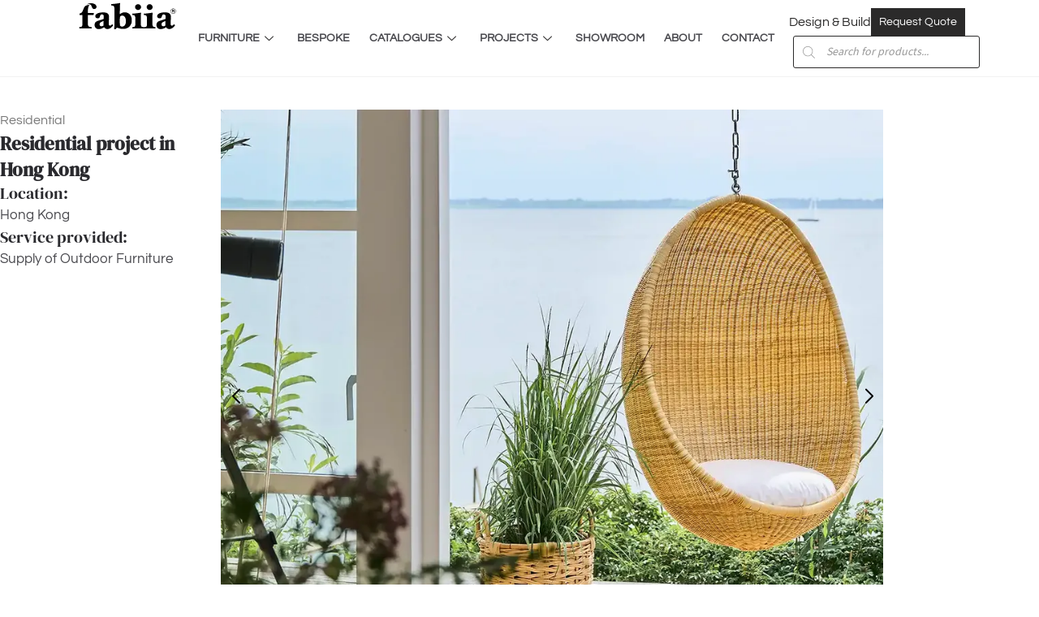

--- FILE ---
content_type: text/css
request_url: https://www.fabiia.com/wp-content/uploads/elementor/css/post-23.css?ver=1769021541
body_size: 229
content:
.elementor-kit-23{--e-global-color-primary:#FFFFFF;--e-global-color-secondary:#F2F2F2;--e-global-color-text:#2B2A2A;--e-global-color-accent:#EFEAE8;--e-global-typography-primary-font-family:"DM Serif Display";--e-global-typography-secondary-font-family:"Questrial";--e-global-typography-text-font-family:"Questrial";--e-global-typography-accent-font-family:"Questrial";font-family:"Questrial", Sans-serif;font-size:17px;font-weight:400;}.elementor-kit-23 button,.elementor-kit-23 input[type="button"],.elementor-kit-23 input[type="submit"],.elementor-kit-23 .elementor-button{background-color:#2B2A2A;font-family:"Questrial", Sans-serif;font-size:15px;font-weight:400;color:#FFFFFF;border-style:none;border-radius:0px 0px 0px 0px;padding:10px 15px 10px 15px;}.elementor-kit-23 button:hover,.elementor-kit-23 button:focus,.elementor-kit-23 input[type="button"]:hover,.elementor-kit-23 input[type="button"]:focus,.elementor-kit-23 input[type="submit"]:hover,.elementor-kit-23 input[type="submit"]:focus,.elementor-kit-23 .elementor-button:hover,.elementor-kit-23 .elementor-button:focus{background-color:#2B2A2A;color:#FFFFFF;border-style:none;border-radius:0px 0px 0px 0px;}.elementor-kit-23 e-page-transition{background-color:#FFBC7D;}.elementor-kit-23 a{font-family:"Questrial", Sans-serif;font-size:16px;font-weight:400;}.elementor-kit-23 a:hover{font-family:"Questrial", Sans-serif;font-size:17px;}.elementor-kit-23 h1{color:#2A2A2E;font-family:"DM Serif Display", Sans-serif;font-size:24px;font-weight:400;}.elementor-kit-23 h2{color:#2A2A2E;font-family:"DM Serif Display", Sans-serif;font-size:22px;font-weight:400;}.elementor-kit-23 h3{color:#2A2A2E;font-family:"DM Serif Display", Sans-serif;font-size:22px;font-weight:400;}.elementor-kit-23 h4{color:#2A2A2E;font-family:"DM Serif Display", Sans-serif;font-size:20px;font-weight:400;}.elementor-kit-23 h5{color:#2A2A2E;font-family:"DM Serif Display", Sans-serif;font-size:20px;font-weight:400;}.elementor-kit-23 h6{color:#2A2A2E;font-family:"DM Serif Display", Sans-serif;font-size:20px;font-weight:400;}.elementor-kit-23 img{border-style:none;}.elementor-section.elementor-section-boxed > .elementor-container{max-width:1140px;}.e-con{--container-max-width:1140px;}.elementor-widget:not(:last-child){margin-block-end:20px;}.elementor-element{--widgets-spacing:20px 20px;--widgets-spacing-row:20px;--widgets-spacing-column:20px;}{}h1.entry-title{display:var(--page-title-display);}@media(max-width:1024px){.elementor-kit-23{font-size:18px;}.elementor-kit-23 h1{font-size:26px;}.elementor-kit-23 h2{font-size:24px;}.elementor-kit-23 h3{font-size:22px;}.elementor-kit-23 h4{font-size:20px;}.elementor-kit-23 h5{font-size:20px;}.elementor-kit-23 h6{font-size:20px;}.elementor-section.elementor-section-boxed > .elementor-container{max-width:1024px;}.e-con{--container-max-width:1024px;}}@media(max-width:767px){.elementor-kit-23{font-size:18px;}.elementor-kit-23 a{font-size:18px;}.elementor-kit-23 h1{font-size:24px;}.elementor-kit-23 h2{font-size:22px;}.elementor-kit-23 h3{font-size:22px;}.elementor-kit-23 h4{font-size:20px;}.elementor-kit-23 h5{font-size:20px;}.elementor-kit-23 h6{font-size:20px;}.elementor-section.elementor-section-boxed > .elementor-container{max-width:767px;}.e-con{--container-max-width:767px;}}/* Start custom CSS */.elementor-button:hover {
  opacity: 0.9;
}/* End custom CSS */

--- FILE ---
content_type: text/css
request_url: https://www.fabiia.com/wp-content/uploads/elementor/css/post-131.css?ver=1769021541
body_size: 2290
content:
.elementor-131 .elementor-element.elementor-element-ca1736c{--display:flex;--gap:0px 0px;--row-gap:0px;--column-gap:0px;--padding-top:0px;--padding-bottom:0px;--padding-left:0px;--padding-right:0px;overflow:visible;}.elementor-131 .elementor-element.elementor-element-ca1736c:not(.elementor-motion-effects-element-type-background), .elementor-131 .elementor-element.elementor-element-ca1736c > .elementor-motion-effects-container > .elementor-motion-effects-layer{background-color:var( --e-global-color-primary );}.elementor-131 .elementor-element.elementor-element-1767a6f{--display:flex;--flex-direction:row;--container-widget-width:calc( ( 1 - var( --container-widget-flex-grow ) ) * 100% );--container-widget-height:100%;--container-widget-flex-grow:1;--container-widget-align-self:stretch;--flex-wrap-mobile:wrap;--justify-content:space-around;--align-items:center;--gap:20px 20px;--row-gap:20px;--column-gap:20px;--flex-wrap:nowrap;--margin-top:0px;--margin-bottom:0px;--margin-left:0px;--margin-right:0px;--padding-top:0px;--padding-bottom:0px;--padding-left:0px;--padding-right:0px;overflow:visible;}.elementor-131 .elementor-element.elementor-element-1767a6f:not(.elementor-motion-effects-element-type-background), .elementor-131 .elementor-element.elementor-element-1767a6f > .elementor-motion-effects-container > .elementor-motion-effects-layer{background-color:var( --e-global-color-primary );}.elementor-131 .elementor-element.elementor-element-1767a6f.e-con{--align-self:center;}.elementor-131 .elementor-element.elementor-element-158cdb7{--display:flex;--justify-content:flex-start;--align-items:flex-start;--container-widget-width:calc( ( 1 - var( --container-widget-flex-grow ) ) * 100% );--gap:0px 0px;--row-gap:0px;--column-gap:0px;--margin-top:0px;--margin-bottom:0px;--margin-left:0px;--margin-right:0px;--padding-top:0px;--padding-bottom:0px;--padding-left:0px;--padding-right:0px;overflow:visible;}.elementor-131 .elementor-element.elementor-element-158cdb7.e-con{--flex-grow:0;--flex-shrink:0;}.elementor-131 .elementor-element.elementor-element-3f68e96 > .elementor-widget-container{padding:0px 0px 0px 0px;}.elementor-131 .elementor-element.elementor-element-3f68e96.elementor-element{--align-self:flex-start;}.elementor-131 .elementor-element.elementor-element-3f68e96{text-align:left;}.elementor-131 .elementor-element.elementor-element-3f68e96 img{width:90%;border-radius:0px 0px 0px 0px;}.elementor-131 .elementor-element.elementor-element-2340d2d{--display:flex;--flex-direction:row;--container-widget-width:calc( ( 1 - var( --container-widget-flex-grow ) ) * 100% );--container-widget-height:100%;--container-widget-flex-grow:1;--container-widget-align-self:stretch;--flex-wrap-mobile:wrap;--justify-content:center;--align-items:center;--gap:0px 0px;--row-gap:0px;--column-gap:0px;--margin-top:0px;--margin-bottom:0px;--margin-left:0px;--margin-right:0px;--padding-top:0px;--padding-bottom:0px;--padding-left:0px;--padding-right:0px;overflow:visible;}.elementor-131 .elementor-element.elementor-element-2340d2d.e-con{--align-self:center;}
					.elementor-131 .elementor-element.elementor-element-ac96665 .elementskit-navbar-nav .elementskit-submenu-panel > li > a:hover,
					.elementor-131 .elementor-element.elementor-element-ac96665 .elementskit-navbar-nav .elementskit-submenu-panel > li > a:focus,
					.elementor-131 .elementor-element.elementor-element-ac96665 .elementskit-navbar-nav .elementskit-submenu-panel > li > a:active,
					.elementor-131 .elementor-element.elementor-element-ac96665 .elementskit-navbar-nav .elementskit-submenu-panel > li:hover > a{background-color:var( --e-global-color-secondary );}.elementor-131 .elementor-element.elementor-element-ac96665 .elementskit-menu-container{height:30px;border-radius:0px 0px 0px 0px;}.elementor-131 .elementor-element.elementor-element-ac96665 .elementskit-navbar-nav > li > a{font-size:16px;font-weight:700;text-transform:uppercase;color:#4A4A4F;padding:0px 30px 0px 0px;}.elementor-131 .elementor-element.elementor-element-ac96665 .elementskit-navbar-nav > li > a:hover{color:#2b2a2a;}.elementor-131 .elementor-element.elementor-element-ac96665 .elementskit-navbar-nav > li > a:focus{color:#2b2a2a;}.elementor-131 .elementor-element.elementor-element-ac96665 .elementskit-navbar-nav > li > a:active{color:#2b2a2a;}.elementor-131 .elementor-element.elementor-element-ac96665 .elementskit-navbar-nav > li:hover > a{color:#2b2a2a;}.elementor-131 .elementor-element.elementor-element-ac96665 .elementskit-navbar-nav > li:hover > a .elementskit-submenu-indicator{color:#2b2a2a;}.elementor-131 .elementor-element.elementor-element-ac96665 .elementskit-navbar-nav > li > a:hover .elementskit-submenu-indicator{color:#2b2a2a;}.elementor-131 .elementor-element.elementor-element-ac96665 .elementskit-navbar-nav > li > a:focus .elementskit-submenu-indicator{color:#2b2a2a;}.elementor-131 .elementor-element.elementor-element-ac96665 .elementskit-navbar-nav > li > a:active .elementskit-submenu-indicator{color:#2b2a2a;}.elementor-131 .elementor-element.elementor-element-ac96665 .elementskit-navbar-nav > li.current-menu-item > a{color:var( --e-global-color-astglobalcolor8 );}.elementor-131 .elementor-element.elementor-element-ac96665 .elementskit-navbar-nav > li.current-menu-ancestor > a{color:var( --e-global-color-astglobalcolor8 );}.elementor-131 .elementor-element.elementor-element-ac96665 .elementskit-navbar-nav > li.current-menu-ancestor > a .elementskit-submenu-indicator{color:var( --e-global-color-astglobalcolor8 );}.elementor-131 .elementor-element.elementor-element-ac96665 .elementskit-navbar-nav > li > a .elementskit-submenu-indicator{color:var( --e-global-color-astglobalcolor0 );fill:var( --e-global-color-astglobalcolor0 );}.elementor-131 .elementor-element.elementor-element-ac96665 .elementskit-navbar-nav > li > a .ekit-submenu-indicator-icon{color:var( --e-global-color-astglobalcolor0 );fill:var( --e-global-color-astglobalcolor0 );}.elementor-131 .elementor-element.elementor-element-ac96665 .elementskit-navbar-nav .elementskit-submenu-panel > li > a{font-size:16px;font-weight:500;line-height:30px;padding:3px 0px 3px 15px;color:#000000;}.elementor-131 .elementor-element.elementor-element-ac96665 .elementskit-navbar-nav .elementskit-submenu-panel > li > a:hover{color:var( --e-global-color-astglobalcolor0 );}.elementor-131 .elementor-element.elementor-element-ac96665 .elementskit-navbar-nav .elementskit-submenu-panel > li > a:focus{color:var( --e-global-color-astglobalcolor0 );}.elementor-131 .elementor-element.elementor-element-ac96665 .elementskit-navbar-nav .elementskit-submenu-panel > li > a:active{color:var( --e-global-color-astglobalcolor0 );}.elementor-131 .elementor-element.elementor-element-ac96665 .elementskit-navbar-nav .elementskit-submenu-panel > li:hover > a{color:var( --e-global-color-astglobalcolor0 );}.elementor-131 .elementor-element.elementor-element-ac96665 .elementskit-navbar-nav .elementskit-submenu-panel > li.current-menu-item > a{color:var( --e-global-color-astglobalcolor0 );}.elementor-131 .elementor-element.elementor-element-ac96665 .elementskit-submenu-panel{padding:10px 0px 10px 0px;}.elementor-131 .elementor-element.elementor-element-ac96665 .elementskit-navbar-nav .elementskit-submenu-panel{border-radius:0px 0px 0px 0px;min-width:350px;}.elementor-131 .elementor-element.elementor-element-ac96665 .elementskit-menu-hamburger{float:right;}.elementor-131 .elementor-element.elementor-element-ac96665 .elementskit-menu-hamburger .elementskit-menu-hamburger-icon{background-color:rgba(0, 0, 0, 0.5);}.elementor-131 .elementor-element.elementor-element-ac96665 .elementskit-menu-hamburger > .ekit-menu-icon{color:rgba(0, 0, 0, 0.5);}.elementor-131 .elementor-element.elementor-element-ac96665 .elementskit-menu-hamburger:hover .elementskit-menu-hamburger-icon{background-color:rgba(0, 0, 0, 0.5);}.elementor-131 .elementor-element.elementor-element-ac96665 .elementskit-menu-hamburger:hover > .ekit-menu-icon{color:rgba(0, 0, 0, 0.5);}.elementor-131 .elementor-element.elementor-element-ac96665 .elementskit-menu-close{color:rgba(51, 51, 51, 1);}.elementor-131 .elementor-element.elementor-element-ac96665 .elementskit-menu-close:hover{color:rgba(0, 0, 0, 0.5);}.elementor-131 .elementor-element.elementor-element-3fd5ec0{--display:flex;--flex-direction:column;--container-widget-width:calc( ( 1 - var( --container-widget-flex-grow ) ) * 100% );--container-widget-height:initial;--container-widget-flex-grow:0;--container-widget-align-self:initial;--flex-wrap-mobile:wrap;--justify-content:center;--align-items:center;--gap:10px 0px;--row-gap:10px;--column-gap:0px;--margin-top:0px;--margin-bottom:0px;--margin-left:0px;--margin-right:0px;--padding-top:10px;--padding-bottom:10px;--padding-left:0px;--padding-right:0px;overflow:visible;}.elementor-131 .elementor-element.elementor-element-3fd5ec0.e-con{--align-self:center;}.elementor-131 .elementor-element.elementor-element-ee0aaca{--display:flex;--flex-direction:row;--container-widget-width:calc( ( 1 - var( --container-widget-flex-grow ) ) * 100% );--container-widget-height:100%;--container-widget-flex-grow:1;--container-widget-align-self:stretch;--flex-wrap-mobile:wrap;--justify-content:center;--align-items:center;--gap:0px 10px;--row-gap:0px;--column-gap:10px;--padding-top:0px;--padding-bottom:0px;--padding-left:0px;--padding-right:0px;overflow:visible;}.elementor-131 .elementor-element.elementor-element-ee0aaca.e-con{--align-self:center;}.elementor-131 .elementor-element.elementor-element-6f90acf > .elementor-widget-container{padding:0px 0px 0px 0px;}.elementor-131 .elementor-element.elementor-element-6f90acf.elementor-element{--align-self:center;--flex-grow:1;--flex-shrink:0;}.elementor-131 .elementor-element.elementor-element-6f90acf{text-align:center;font-size:16px;font-weight:normal;color:var( --e-global-color-astglobalcolor0 );}.elementor-131 .elementor-element.elementor-element-6f90acf p{margin-bottom:0px;}.elementor-131 .elementor-element.elementor-element-6f90acf a:hover, .elementor-131 .elementor-element.elementor-element-6f90acf a:focus{color:var( --e-global-color-astglobalcolor0 );}.elementor-131 .elementor-element.elementor-element-68a370a > .elementor-widget-container{padding:0px 0px 0px 0px;}.elementor-131 .elementor-element.elementor-element-68a370a.elementor-element{--flex-grow:1;--flex-shrink:0;}.elementor-131 .elementor-element.elementor-element-68a370a .elementor-button{font-weight:500;border-style:none;padding:10px 10px 10px 10px;}.elementor-131 .elementor-element.elementor-element-b5e7a9b{--display:flex;--gap:0px 0px;--row-gap:0px;--column-gap:0px;--padding-top:0px;--padding-bottom:0px;--padding-left:0px;--padding-right:0px;overflow:visible;}.elementor-131 .elementor-element.elementor-element-b5e7a9b:not(.elementor-motion-effects-element-type-background), .elementor-131 .elementor-element.elementor-element-b5e7a9b > .elementor-motion-effects-container > .elementor-motion-effects-layer{background-color:var( --e-global-color-primary );}.elementor-131 .elementor-element.elementor-element-b5e7a9b.e-con{--align-self:flex-start;}.elementor-131 .elementor-element.elementor-element-32f5f5e{width:var( --container-widget-width, 95% );max-width:95%;--container-widget-width:95%;--container-widget-flex-grow:0;}.elementor-131 .elementor-element.elementor-element-32f5f5e > .elementor-widget-container{margin:0px 0px 0px 0px;padding:0px 0px 0px 0px;}.elementor-131 .elementor-element.elementor-element-32f5f5e.elementor-element{--align-self:center;}.elementor-131 .elementor-element.elementor-element-7478273{--divider-border-style:solid;--divider-color:var( --e-global-color-secondary );--divider-border-width:1px;}.elementor-131 .elementor-element.elementor-element-7478273 .elementor-divider-separator{width:100%;}.elementor-131 .elementor-element.elementor-element-ceb78b5{--display:flex;--flex-direction:row;--container-widget-width:initial;--container-widget-height:100%;--container-widget-flex-grow:1;--container-widget-align-self:stretch;--flex-wrap-mobile:wrap;overflow:visible;}.elementor-131 .elementor-element.elementor-element-f175bb7{--display:grid;--e-con-grid-template-columns:repeat(3, 1fr);--e-con-grid-template-rows:repeat(2, 1fr);--grid-auto-flow:row;overflow:visible;}.elementor-131 .elementor-element.elementor-element-84fae0c .elementor-menu-toggle{margin-right:auto;background-color:#02010100;}.elementor-131 .elementor-element.elementor-element-84fae0c .elementor-nav-menu .elementor-item{font-weight:500;text-transform:uppercase;}.elementor-131 .elementor-element.elementor-element-84fae0c .elementor-nav-menu--dropdown{background-color:var( --e-global-color-primary );}.elementor-131 .elementor-element.elementor-element-84fae0c .elementor-nav-menu--dropdown a:hover,
					.elementor-131 .elementor-element.elementor-element-84fae0c .elementor-nav-menu--dropdown a:focus,
					.elementor-131 .elementor-element.elementor-element-84fae0c .elementor-nav-menu--dropdown a.elementor-item-active,
					.elementor-131 .elementor-element.elementor-element-84fae0c .elementor-nav-menu--dropdown a.highlighted,
					.elementor-131 .elementor-element.elementor-element-84fae0c .elementor-menu-toggle:hover,
					.elementor-131 .elementor-element.elementor-element-84fae0c .elementor-menu-toggle:focus{color:var( --e-global-color-astglobalcolor4 );}.elementor-131 .elementor-element.elementor-element-84fae0c .elementor-nav-menu--dropdown a:hover,
					.elementor-131 .elementor-element.elementor-element-84fae0c .elementor-nav-menu--dropdown a:focus,
					.elementor-131 .elementor-element.elementor-element-84fae0c .elementor-nav-menu--dropdown a.elementor-item-active,
					.elementor-131 .elementor-element.elementor-element-84fae0c .elementor-nav-menu--dropdown a.highlighted{background-color:var( --e-global-color-astglobalcolor0 );}.elementor-131 .elementor-element.elementor-element-84fae0c div.elementor-menu-toggle{color:var( --e-global-color-astglobalcolor0 );}.elementor-131 .elementor-element.elementor-element-84fae0c div.elementor-menu-toggle svg{fill:var( --e-global-color-astglobalcolor0 );}.elementor-131 .elementor-element.elementor-element-cc53935 .elementor-icon-list-icon i{transition:color 0.3s;}.elementor-131 .elementor-element.elementor-element-cc53935 .elementor-icon-list-icon svg{transition:fill 0.3s;}.elementor-131 .elementor-element.elementor-element-cc53935{--e-icon-list-icon-size:14px;--icon-vertical-offset:0px;}.elementor-131 .elementor-element.elementor-element-cc53935 .elementor-icon-list-icon{padding-right:5px;}.elementor-131 .elementor-element.elementor-element-cc53935 .elementor-icon-list-text{transition:color 0.3s;}.elementor-theme-builder-content-area{height:400px;}.elementor-location-header:before, .elementor-location-footer:before{content:"";display:table;clear:both;}@media(min-width:768px){.elementor-131 .elementor-element.elementor-element-1767a6f{--width:85%;}.elementor-131 .elementor-element.elementor-element-158cdb7{--width:12.462%;}.elementor-131 .elementor-element.elementor-element-2340d2d{--width:70%;}.elementor-131 .elementor-element.elementor-element-3fd5ec0{--width:20%;}.elementor-131 .elementor-element.elementor-element-b5e7a9b{--width:90%;}}@media(max-width:1024px){.elementor-131 .elementor-element.elementor-element-2340d2d{--justify-content:flex-start;--align-items:center;--container-widget-width:calc( ( 1 - var( --container-widget-flex-grow ) ) * 100% );}.elementor-131 .elementor-element.elementor-element-ac96665 .elementskit-nav-identity-panel{padding:10px 0px 10px 0px;}.elementor-131 .elementor-element.elementor-element-ac96665 .elementskit-menu-container{max-width:350%;border-radius:0px 0px 0px 0px;}.elementor-131 .elementor-element.elementor-element-ac96665 .elementskit-navbar-nav > li > a{color:#000000;padding:10px 15px 10px 15px;}.elementor-131 .elementor-element.elementor-element-ac96665 .elementskit-navbar-nav .elementskit-submenu-panel > li > a{padding:15px 15px 15px 15px;}.elementor-131 .elementor-element.elementor-element-ac96665 .elementskit-navbar-nav .elementskit-submenu-panel{border-radius:0px 0px 0px 0px;}.elementor-131 .elementor-element.elementor-element-ac96665 .elementskit-menu-hamburger{padding:8px 8px 8px 8px;width:45px;border-radius:3px;}.elementor-131 .elementor-element.elementor-element-ac96665 .elementskit-menu-close{padding:8px 8px 8px 8px;margin:12px 12px 12px 12px;width:45px;border-radius:3px;}.elementor-131 .elementor-element.elementor-element-ac96665 .elementskit-nav-logo > img{max-width:160px;max-height:60px;}.elementor-131 .elementor-element.elementor-element-ac96665 .elementskit-nav-logo{margin:5px 0px 5px 0px;padding:5px 5px 5px 5px;}.elementor-131 .elementor-element.elementor-element-f175bb7{--e-con-grid-template-columns:repeat(3, 1fr);--e-con-grid-template-rows:repeat(1, 1fr);--grid-auto-flow:row;}.elementor-131 .elementor-element.elementor-element-9fd0ab5 img{width:60%;border-radius:0px 0px 0px 0px;}.elementor-131 .elementor-element.elementor-element-cc53935{--e-icon-list-icon-size:25px;--e-icon-list-icon-align:right;--e-icon-list-icon-margin:0 0 0 calc(var(--e-icon-list-icon-size, 1em) * 0.25);--icon-vertical-offset:7px;}}@media(max-width:767px){.elementor-131 .elementor-element.elementor-element-ac96665 .elementskit-nav-logo > img{max-width:120px;max-height:50px;}.elementor-131 .elementor-element.elementor-element-ceb78b5{--flex-direction:row;--container-widget-width:initial;--container-widget-height:100%;--container-widget-flex-grow:1;--container-widget-align-self:stretch;--flex-wrap-mobile:wrap;}.elementor-131 .elementor-element.elementor-element-f175bb7{--e-con-grid-template-columns:repeat(3, 1fr);--e-con-grid-template-rows:repeat(1, 1fr);--grid-auto-flow:row;}.elementor-131 .elementor-element.elementor-element-84fae0c .elementor-nav-menu .elementor-item{font-size:14px;}.elementor-131 .elementor-element.elementor-element-84fae0c .e--pointer-framed .elementor-item:before{border-width:0px;}.elementor-131 .elementor-element.elementor-element-84fae0c .e--pointer-framed.e--animation-draw .elementor-item:before{border-width:0 0 0px 0px;}.elementor-131 .elementor-element.elementor-element-84fae0c .e--pointer-framed.e--animation-draw .elementor-item:after{border-width:0px 0px 0 0;}.elementor-131 .elementor-element.elementor-element-84fae0c .e--pointer-framed.e--animation-corners .elementor-item:before{border-width:0px 0 0 0px;}.elementor-131 .elementor-element.elementor-element-84fae0c .e--pointer-framed.e--animation-corners .elementor-item:after{border-width:0 0px 0px 0;}.elementor-131 .elementor-element.elementor-element-84fae0c .e--pointer-underline .elementor-item:after,
					 .elementor-131 .elementor-element.elementor-element-84fae0c .e--pointer-overline .elementor-item:before,
					 .elementor-131 .elementor-element.elementor-element-84fae0c .e--pointer-double-line .elementor-item:before,
					 .elementor-131 .elementor-element.elementor-element-84fae0c .e--pointer-double-line .elementor-item:after{height:0px;}.elementor-131 .elementor-element.elementor-element-84fae0c .elementor-nav-menu--main .elementor-item{padding-top:0px;padding-bottom:0px;}.elementor-131 .elementor-element.elementor-element-84fae0c{--e-nav-menu-horizontal-menu-item-margin:calc( 0px / 2 );}.elementor-131 .elementor-element.elementor-element-84fae0c .elementor-nav-menu--main:not(.elementor-nav-menu--layout-horizontal) .elementor-nav-menu > li:not(:last-child){margin-bottom:0px;}.elementor-131 .elementor-element.elementor-element-84fae0c .elementor-nav-menu--dropdown .elementor-item, .elementor-131 .elementor-element.elementor-element-84fae0c .elementor-nav-menu--dropdown  .elementor-sub-item{font-size:14px;}.elementor-131 .elementor-element.elementor-element-84fae0c .elementor-nav-menu--dropdown{border-radius:0px 0px 0px 0px;}.elementor-131 .elementor-element.elementor-element-84fae0c .elementor-nav-menu--dropdown li:first-child a{border-top-left-radius:0px;border-top-right-radius:0px;}.elementor-131 .elementor-element.elementor-element-84fae0c .elementor-nav-menu--dropdown li:last-child a{border-bottom-right-radius:0px;border-bottom-left-radius:0px;}.elementor-131 .elementor-element.elementor-element-84fae0c .elementor-nav-menu--dropdown a{padding-left:20px;padding-right:20px;padding-top:10px;padding-bottom:10px;}.elementor-131 .elementor-element.elementor-element-84fae0c .elementor-nav-menu--main > .elementor-nav-menu > li > .elementor-nav-menu--dropdown, .elementor-131 .elementor-element.elementor-element-84fae0c .elementor-nav-menu__container.elementor-nav-menu--dropdown{margin-top:13px !important;}.elementor-131 .elementor-element.elementor-element-9fd0ab5 img{width:100%;border-radius:0px 0px 0px 0px;}.elementor-131 .elementor-element.elementor-element-cc53935 > .elementor-widget-container{padding:0px 0px 0px 0px;}.elementor-131 .elementor-element.elementor-element-cc53935 .elementor-icon-list-items:not(.elementor-inline-items) .elementor-icon-list-item:not(:last-child){padding-bottom:calc(0px/2);}.elementor-131 .elementor-element.elementor-element-cc53935 .elementor-icon-list-items:not(.elementor-inline-items) .elementor-icon-list-item:not(:first-child){margin-top:calc(0px/2);}.elementor-131 .elementor-element.elementor-element-cc53935 .elementor-icon-list-items.elementor-inline-items .elementor-icon-list-item{margin-right:calc(0px/2);margin-left:calc(0px/2);}.elementor-131 .elementor-element.elementor-element-cc53935 .elementor-icon-list-items.elementor-inline-items{margin-right:calc(-0px/2);margin-left:calc(-0px/2);}body.rtl .elementor-131 .elementor-element.elementor-element-cc53935 .elementor-icon-list-items.elementor-inline-items .elementor-icon-list-item:after{left:calc(-0px/2);}body:not(.rtl) .elementor-131 .elementor-element.elementor-element-cc53935 .elementor-icon-list-items.elementor-inline-items .elementor-icon-list-item:after{right:calc(-0px/2);}.elementor-131 .elementor-element.elementor-element-cc53935{--e-icon-list-icon-size:25px;--icon-vertical-offset:4px;}}/* Start custom CSS for container, class: .elementor-element-1767a6f */.elementor-131 .elementor-element.elementor-element-1767a6f {
  flex-wrap: nowrap !important;
}
/* Keep header in single line */
header .elementor-container {
  display: flex !important;
  flex-wrap: nowrap !important;
  align-items: center !important;
  justify-content: space-between !important;
}

/* Prevent nav menu wrapping */
header .elementor-nav-menu {
  white-space: nowrap !important;
}

/* Utility section (button + search) */
header .utility-section {
  display: flex !important;
  flex-direction: row !important;
  gap: 15px !important;
  align-items: center !important;
}/* End custom CSS */

--- FILE ---
content_type: text/css
request_url: https://www.fabiia.com/wp-content/uploads/elementor/css/post-145.css?ver=1769021541
body_size: 2006
content:
.elementor-145 .elementor-element.elementor-element-e4fb086{--display:flex;--flex-direction:row;--container-widget-width:initial;--container-widget-height:100%;--container-widget-flex-grow:1;--container-widget-align-self:stretch;--flex-wrap-mobile:wrap;--gap:0px 0px;--row-gap:0px;--column-gap:0px;border-style:solid;--border-style:solid;border-width:0px 0px 0px 0px;--border-top-width:0px;--border-right-width:0px;--border-bottom-width:0px;--border-left-width:0px;border-color:#7A7A7A;--border-color:#7A7A7A;--margin-top:0px;--margin-bottom:0px;--margin-left:0px;--margin-right:0px;--padding-top:30px;--padding-bottom:0px;--padding-left:0px;--padding-right:0px;overflow:visible;}.elementor-145 .elementor-element.elementor-element-e4fb086:not(.elementor-motion-effects-element-type-background), .elementor-145 .elementor-element.elementor-element-e4fb086 > .elementor-motion-effects-container > .elementor-motion-effects-layer{background-color:#EFEAE8;}.elementor-145 .elementor-element.elementor-element-d46dfc7{--display:flex;--padding-top:0px;--padding-bottom:0px;--padding-left:0px;--padding-right:0px;overflow:visible;}.elementor-145 .elementor-element.elementor-element-f301af3 > .elementor-widget-container{padding:0px 0px 0px 40px;}.elementor-145 .elementor-element.elementor-element-f301af3 .elementor-heading-title{font-family:"Questrial", Sans-serif;font-size:17px;font-weight:700;color:var( --e-global-color-astglobalcolor0 );}.elementor-145 .elementor-element.elementor-element-249b4a0 > .elementor-widget-container{padding:0px 0px 0px 40px;}.elementor-145 .elementor-element.elementor-element-249b4a0{font-size:16px;font-weight:400;line-height:27px;color:var( --e-global-color-astglobalcolor0 );}.elementor-145 .elementor-element.elementor-element-d6e8767{--display:flex;--padding-top:0px;--padding-bottom:0px;--padding-left:0px;--padding-right:0px;overflow:visible;}.elementor-145 .elementor-element.elementor-element-1eacaec > .elementor-widget-container{padding:0px 0px 0px 40px;}.elementor-145 .elementor-element.elementor-element-1eacaec .elementor-heading-title{font-family:"Questrial", Sans-serif;font-size:17px;font-weight:700;color:var( --e-global-color-astglobalcolor0 );}.elementor-145 .elementor-element.elementor-element-8989468 > .elementor-widget-container{padding:0px 0px 0px 40px;}.elementor-145 .elementor-element.elementor-element-8989468{font-size:16px;font-weight:500;line-height:27px;color:var( --e-global-color-astglobalcolor0 );}.elementor-145 .elementor-element.elementor-element-41a31f0{--display:flex;--padding-top:0px;--padding-bottom:0px;--padding-left:0px;--padding-right:0px;overflow:visible;}.elementor-145 .elementor-element.elementor-element-393a346 > .elementor-widget-container{padding:0px 0px 0px 40px;}.elementor-145 .elementor-element.elementor-element-393a346 .elementor-heading-title{font-family:"Questrial", Sans-serif;font-size:17px;font-weight:700;color:var( --e-global-color-astglobalcolor0 );}.elementor-145 .elementor-element.elementor-element-b189e2c > .elementor-widget-container{padding:0px 0px 0px 40px;}.elementor-145 .elementor-element.elementor-element-b189e2c .elementor-icon-list-items:not(.elementor-inline-items) .elementor-icon-list-item:not(:last-child){padding-bottom:calc(5px/2);}.elementor-145 .elementor-element.elementor-element-b189e2c .elementor-icon-list-items:not(.elementor-inline-items) .elementor-icon-list-item:not(:first-child){margin-top:calc(5px/2);}.elementor-145 .elementor-element.elementor-element-b189e2c .elementor-icon-list-items.elementor-inline-items .elementor-icon-list-item{margin-right:calc(5px/2);margin-left:calc(5px/2);}.elementor-145 .elementor-element.elementor-element-b189e2c .elementor-icon-list-items.elementor-inline-items{margin-right:calc(-5px/2);margin-left:calc(-5px/2);}body.rtl .elementor-145 .elementor-element.elementor-element-b189e2c .elementor-icon-list-items.elementor-inline-items .elementor-icon-list-item:after{left:calc(-5px/2);}body:not(.rtl) .elementor-145 .elementor-element.elementor-element-b189e2c .elementor-icon-list-items.elementor-inline-items .elementor-icon-list-item:after{right:calc(-5px/2);}.elementor-145 .elementor-element.elementor-element-b189e2c .elementor-icon-list-icon i{transition:color 0.3s;}.elementor-145 .elementor-element.elementor-element-b189e2c .elementor-icon-list-icon svg{transition:fill 0.3s;}.elementor-145 .elementor-element.elementor-element-b189e2c{--icon-vertical-offset:0px;}.elementor-145 .elementor-element.elementor-element-b189e2c .elementor-icon-list-item > .elementor-icon-list-text, .elementor-145 .elementor-element.elementor-element-b189e2c .elementor-icon-list-item > a{font-size:16px;font-weight:400;line-height:27px;}.elementor-145 .elementor-element.elementor-element-b189e2c .elementor-icon-list-text{color:var( --e-global-color-astglobalcolor0 );transition:color 0.3s;}.elementor-145 .elementor-element.elementor-element-d4d0945{--display:flex;--padding-top:0px;--padding-bottom:0px;--padding-left:0px;--padding-right:0px;overflow:visible;}.elementor-145 .elementor-element.elementor-element-edba80b > .elementor-widget-container{padding:0px 0px 0px 40px;}.elementor-145 .elementor-element.elementor-element-edba80b .elementor-heading-title{font-family:"Questrial", Sans-serif;font-size:17px;font-weight:700;color:var( --e-global-color-astglobalcolor0 );}.elementor-145 .elementor-element.elementor-element-c89b19a > .elementor-widget-container{padding:0px 0px 0px 40px;}.elementor-145 .elementor-element.elementor-element-c89b19a .elementor-icon-list-items:not(.elementor-inline-items) .elementor-icon-list-item:not(:last-child){padding-bottom:calc(5px/2);}.elementor-145 .elementor-element.elementor-element-c89b19a .elementor-icon-list-items:not(.elementor-inline-items) .elementor-icon-list-item:not(:first-child){margin-top:calc(5px/2);}.elementor-145 .elementor-element.elementor-element-c89b19a .elementor-icon-list-items.elementor-inline-items .elementor-icon-list-item{margin-right:calc(5px/2);margin-left:calc(5px/2);}.elementor-145 .elementor-element.elementor-element-c89b19a .elementor-icon-list-items.elementor-inline-items{margin-right:calc(-5px/2);margin-left:calc(-5px/2);}body.rtl .elementor-145 .elementor-element.elementor-element-c89b19a .elementor-icon-list-items.elementor-inline-items .elementor-icon-list-item:after{left:calc(-5px/2);}body:not(.rtl) .elementor-145 .elementor-element.elementor-element-c89b19a .elementor-icon-list-items.elementor-inline-items .elementor-icon-list-item:after{right:calc(-5px/2);}.elementor-145 .elementor-element.elementor-element-c89b19a .elementor-icon-list-icon i{transition:color 0.3s;}.elementor-145 .elementor-element.elementor-element-c89b19a .elementor-icon-list-icon svg{transition:fill 0.3s;}.elementor-145 .elementor-element.elementor-element-c89b19a{--icon-vertical-offset:0px;}.elementor-145 .elementor-element.elementor-element-c89b19a .elementor-icon-list-item > .elementor-icon-list-text, .elementor-145 .elementor-element.elementor-element-c89b19a .elementor-icon-list-item > a{font-size:16px;font-weight:400;line-height:27px;}.elementor-145 .elementor-element.elementor-element-c89b19a .elementor-icon-list-text{color:var( --e-global-color-astglobalcolor0 );transition:color 0.3s;}.elementor-145 .elementor-element.elementor-element-85c8bc1{--display:flex;--padding-top:0px;--padding-bottom:0px;--padding-left:0px;--padding-right:0px;overflow:visible;}.elementor-145 .elementor-element.elementor-element-c4cb9ce .elementor-heading-title{font-family:"Questrial", Sans-serif;font-size:17px;font-weight:700;color:var( --e-global-color-astglobalcolor0 );}.elementor-145 .elementor-element.elementor-element-c357550 .elementor-icon-list-items:not(.elementor-inline-items) .elementor-icon-list-item:not(:last-child){padding-bottom:calc(5px/2);}.elementor-145 .elementor-element.elementor-element-c357550 .elementor-icon-list-items:not(.elementor-inline-items) .elementor-icon-list-item:not(:first-child){margin-top:calc(5px/2);}.elementor-145 .elementor-element.elementor-element-c357550 .elementor-icon-list-items.elementor-inline-items .elementor-icon-list-item{margin-right:calc(5px/2);margin-left:calc(5px/2);}.elementor-145 .elementor-element.elementor-element-c357550 .elementor-icon-list-items.elementor-inline-items{margin-right:calc(-5px/2);margin-left:calc(-5px/2);}body.rtl .elementor-145 .elementor-element.elementor-element-c357550 .elementor-icon-list-items.elementor-inline-items .elementor-icon-list-item:after{left:calc(-5px/2);}body:not(.rtl) .elementor-145 .elementor-element.elementor-element-c357550 .elementor-icon-list-items.elementor-inline-items .elementor-icon-list-item:after{right:calc(-5px/2);}.elementor-145 .elementor-element.elementor-element-c357550 .elementor-icon-list-icon i{transition:color 0.3s;}.elementor-145 .elementor-element.elementor-element-c357550 .elementor-icon-list-icon svg{transition:fill 0.3s;}.elementor-145 .elementor-element.elementor-element-c357550{--e-icon-list-icon-size:0px;--icon-vertical-offset:0px;}.elementor-145 .elementor-element.elementor-element-c357550 .elementor-icon-list-icon{padding-right:0px;}.elementor-145 .elementor-element.elementor-element-c357550 .elementor-icon-list-item > .elementor-icon-list-text, .elementor-145 .elementor-element.elementor-element-c357550 .elementor-icon-list-item > a{font-size:16px;font-weight:400;line-height:27px;}.elementor-145 .elementor-element.elementor-element-c357550 .elementor-icon-list-text{color:var( --e-global-color-astglobalcolor0 );transition:color 0.3s;}.elementor-145 .elementor-element.elementor-element-33778b9 .elementor-heading-title{font-family:"Questrial", Sans-serif;font-size:17px;font-weight:700;color:var( --e-global-color-astglobalcolor0 );}.elementor-145 .elementor-element.elementor-element-c75b85c .elementor-icon-list-items:not(.elementor-inline-items) .elementor-icon-list-item:not(:last-child){padding-bottom:calc(7px/2);}.elementor-145 .elementor-element.elementor-element-c75b85c .elementor-icon-list-items:not(.elementor-inline-items) .elementor-icon-list-item:not(:first-child){margin-top:calc(7px/2);}.elementor-145 .elementor-element.elementor-element-c75b85c .elementor-icon-list-items.elementor-inline-items .elementor-icon-list-item{margin-right:calc(7px/2);margin-left:calc(7px/2);}.elementor-145 .elementor-element.elementor-element-c75b85c .elementor-icon-list-items.elementor-inline-items{margin-right:calc(-7px/2);margin-left:calc(-7px/2);}body.rtl .elementor-145 .elementor-element.elementor-element-c75b85c .elementor-icon-list-items.elementor-inline-items .elementor-icon-list-item:after{left:calc(-7px/2);}body:not(.rtl) .elementor-145 .elementor-element.elementor-element-c75b85c .elementor-icon-list-items.elementor-inline-items .elementor-icon-list-item:after{right:calc(-7px/2);}.elementor-145 .elementor-element.elementor-element-c75b85c .elementor-icon-list-icon i{color:var( --e-global-color-astglobalcolor0 );transition:color 0.3s;}.elementor-145 .elementor-element.elementor-element-c75b85c .elementor-icon-list-icon svg{fill:var( --e-global-color-astglobalcolor0 );transition:fill 0.3s;}.elementor-145 .elementor-element.elementor-element-c75b85c{--e-icon-list-icon-size:17px;--e-icon-list-icon-align:left;--e-icon-list-icon-margin:0 calc(var(--e-icon-list-icon-size, 1em) * 0.25) 0 0;--icon-vertical-offset:0px;}.elementor-145 .elementor-element.elementor-element-c75b85c .elementor-icon-list-text{transition:color 0.3s;}.elementor-145 .elementor-element.elementor-element-ea69db7 > .elementor-widget-container{padding:0px 0px 0px 0px;}.elementor-145 .elementor-element.elementor-element-ea69db7.elementor-element{--align-self:flex-start;}.elementor-145 .elementor-element.elementor-element-ea69db7{text-align:center;}.elementor-145 .elementor-element.elementor-element-ea69db7 .elementor-heading-title{font-family:"Questrial", Sans-serif;font-size:17px;font-weight:700;color:var( --e-global-color-text );}.elementor-145 .elementor-element.elementor-element-19fb16c > .elementor-widget-container{padding:0px 0px 0px 0px;}.elementor-145 .elementor-element.elementor-element-19fb16c .exad-contact-form-7 .wpcf7-not-valid-tip{display:block !important;color:var( --e-global-color-astglobalcolor0 );}.elementor-145 .elementor-element.elementor-element-19fb16c .exad-contact-form-7 .wpcf7-validation-errors{display:block !important;color:var( --e-global-color-astglobalcolor0 );}.elementor-145 .elementor-element.elementor-element-19fb16c .exad-contact-form{width:100%;padding:0px 0px 0px 0px;margin:0px 0px 0px 0px;border-radius:0px 0px 0px 0px;}.elementor-145 .elementor-element.elementor-element-19fb16c .exad-contact-form-7 .exad-contact-form-7-title{margin:0px 0px 0px 0px;}.elementor-145 .elementor-element.elementor-element-19fb16c .exad-contact-form-7 .wpcf7-form-control.wpcf7-text, .elementor-145 .elementor-element.elementor-element-19fb16c .exad-contact-form-7 .wpcf7-form-control.wpcf7-textarea, .elementor-145 .elementor-element.elementor-element-19fb16c .exad-contact-form-7 .wpcf7-form-control.wpcf7-select{background-color:#EFEAE8;border-style:solid;border-width:1px 1px 1px 1px;}.elementor-145 .elementor-element.elementor-element-19fb16c .exad-contact-form-7 input[type="text"],
                    .elementor-145 .elementor-element.elementor-element-19fb16c .exad-contact-form-7 input[type="email"],
                    .elementor-145 .elementor-element.elementor-element-19fb16c .exad-contact-form-7 input[type="url"],
                    .elementor-145 .elementor-element.elementor-element-19fb16c .exad-contact-form-7 input[type="password"],
                    .elementor-145 .elementor-element.elementor-element-19fb16c .exad-contact-form-7 input[type="search"],
                    .elementor-145 .elementor-element.elementor-element-19fb16c .exad-contact-form-7 input[type="number"],
                    .elementor-145 .elementor-element.elementor-element-19fb16c .exad-contact-form-7 input[type="tel"],
                    .elementor-145 .elementor-element.elementor-element-19fb16c .exad-contact-form-7 input[type="range"],
                    .elementor-145 .elementor-element.elementor-element-19fb16c .exad-contact-form-7 input[type="date"],
                    .elementor-145 .elementor-element.elementor-element-19fb16c .exad-contact-form-7 input[type="month"],
                    .elementor-145 .elementor-element.elementor-element-19fb16c .exad-contact-form-7 input[type="week"],
                    .elementor-145 .elementor-element.elementor-element-19fb16c .exad-contact-form-7 input[type="time"],
                    .elementor-145 .elementor-element.elementor-element-19fb16c .exad-contact-form-7 input[type="datetime"],
                    .elementor-145 .elementor-element.elementor-element-19fb16c .exad-contact-form-7 input[type="datetime-local"],
                    .elementor-145 .elementor-element.elementor-element-19fb16c .exad-contact-form-7 input[type="color"]{height:40px;}.elementor-145 .elementor-element.elementor-element-19fb16c .exad-contact-form-7 input, .elementor-145 .elementor-element.elementor-element-19fb16c .exad-contact-form-7 textarea{margin:0px 0px 0px 0px;}.elementor-145 .elementor-element.elementor-element-19fb16c .exad-contact-form-7 .wpcf7-form-control.wpcf7-text, .elementor-145 .elementor-element.elementor-element-19fb16c .exad-contact-form-7 .wpcf7-form-control.wpcf7-textarea{width:82%;}.elementor-145 .elementor-element.elementor-element-19fb16c .exad-contact-form-7 input[type="text"],
                    .elementor-145 .elementor-element.elementor-element-19fb16c .exad-contact-form-7 input[type="email"],
                    .elementor-145 .elementor-element.elementor-element-19fb16c .exad-contact-form-7 input[type="url"],
                    .elementor-145 .elementor-element.elementor-element-19fb16c .exad-contact-form-7 input[type="password"],
                    .elementor-145 .elementor-element.elementor-element-19fb16c .exad-contact-form-7 input[type="search"],
                    .elementor-145 .elementor-element.elementor-element-19fb16c .exad-contact-form-7 input[type="number"],
                    .elementor-145 .elementor-element.elementor-element-19fb16c .exad-contact-form-7 input[type="tel"],
                    .elementor-145 .elementor-element.elementor-element-19fb16c .exad-contact-form-7 input[type="range"],
                    .elementor-145 .elementor-element.elementor-element-19fb16c .exad-contact-form-7 input[type="date"],
                    .elementor-145 .elementor-element.elementor-element-19fb16c .exad-contact-form-7 input[type="month"],
                    .elementor-145 .elementor-element.elementor-element-19fb16c .exad-contact-form-7 input[type="week"],
                    .elementor-145 .elementor-element.elementor-element-19fb16c .exad-contact-form-7 input[type="time"],
                    .elementor-145 .elementor-element.elementor-element-19fb16c .exad-contact-form-7 input[type="datetime"],
                    .elementor-145 .elementor-element.elementor-element-19fb16c .exad-contact-form-7 input[type="datetime-local"],
                    .elementor-145 .elementor-element.elementor-element-19fb16c .exad-contact-form-7 textarea,
                    .elementor-145 .elementor-element.elementor-element-19fb16c .exad-contact-form-7 input[type="color"]{margin-bottom:20px;}.elementor-145 .elementor-element.elementor-element-19fb16c .exad-contact-form-7 .wpcf7-form label{color:var( --e-global-color-astglobalcolor0 );}.elementor-145 .elementor-element.elementor-element-19fb16c .exad-contact-form-7 .wpcf7-form input[type="submit"]{margin-right:auto;border-radius:0px 0px 0px 0px;padding:10px 15px 10px 15px;box-shadow:0px 0px 0px 0px rgba(51, 77, 128, 0.2);color:var( --e-global-color-text );background-color:var( --e-global-color-accent );border-style:solid;border-width:1px 1px 1px 1px;border-color:var( --e-global-color-text );}.elementor-145 .elementor-element.elementor-element-19fb16c .exad-contact-form-7 .wpcf7-form input[type="submit"]:hover{color:var( --e-global-color-primary );background-color:var( --e-global-color-astglobalcolor0 );}.elementor-145 .elementor-element.elementor-element-edcc072{--display:flex;--flex-direction:row;--container-widget-width:initial;--container-widget-height:100%;--container-widget-flex-grow:1;--container-widget-align-self:stretch;--flex-wrap-mobile:wrap;--justify-content:center;--padding-top:0px;--padding-bottom:0px;--padding-left:0px;--padding-right:0px;overflow:visible;}.elementor-145 .elementor-element.elementor-element-edcc072:not(.elementor-motion-effects-element-type-background), .elementor-145 .elementor-element.elementor-element-edcc072 > .elementor-motion-effects-container > .elementor-motion-effects-layer{background-color:#EFEAE8;}.elementor-145 .elementor-element.elementor-element-3590067 > .elementor-widget-container{padding:0px 0px 0px 0px;}.elementor-145 .elementor-element.elementor-element-3590067{text-align:center;font-size:14px;font-weight:400;color:var( --e-global-color-astglobalcolor0 );}.elementor-theme-builder-content-area{height:400px;}.elementor-location-header:before, .elementor-location-footer:before{content:"";display:table;clear:both;}@media(min-width:768px){.elementor-145 .elementor-element.elementor-element-e4fb086{--content-width:85%;}}@media(max-width:1024px) and (min-width:768px){.elementor-145 .elementor-element.elementor-element-e4fb086{--content-width:100%;}}@media(max-width:1024px){.elementor-145 .elementor-element.elementor-element-e4fb086{--flex-direction:row;--container-widget-width:initial;--container-widget-height:100%;--container-widget-flex-grow:1;--container-widget-align-self:stretch;--flex-wrap-mobile:wrap;--justify-content:center;--gap:10px 10px;--row-gap:10px;--column-gap:10px;--padding-top:30px;--padding-bottom:0px;--padding-left:20px;--padding-right:20px;}.elementor-145 .elementor-element.elementor-element-d46dfc7{--align-items:flex-start;--container-widget-width:calc( ( 1 - var( --container-widget-flex-grow ) ) * 100% );}.elementor-145 .elementor-element.elementor-element-f301af3 > .elementor-widget-container{padding:0px 0px 0px 0px;}.elementor-145 .elementor-element.elementor-element-f301af3 .elementor-heading-title{font-size:16px;}.elementor-145 .elementor-element.elementor-element-249b4a0 > .elementor-widget-container{padding:0px 0px 0px 0px;}.elementor-145 .elementor-element.elementor-element-1eacaec > .elementor-widget-container{padding:0px 0px 0px 0px;}.elementor-145 .elementor-element.elementor-element-8989468 > .elementor-widget-container{padding:0px 0px 0px 0px;}.elementor-145 .elementor-element.elementor-element-393a346 > .elementor-widget-container{padding:0px 0px 0px 0px;}.elementor-145 .elementor-element.elementor-element-b189e2c > .elementor-widget-container{padding:0px 0px 0px 0px;}.elementor-145 .elementor-element.elementor-element-edba80b > .elementor-widget-container{padding:0px 0px 0px 0px;}.elementor-145 .elementor-element.elementor-element-c89b19a > .elementor-widget-container{padding:0px 0px 0px 0px;}.elementor-145 .elementor-element.elementor-element-ea69db7{text-align:left;}.elementor-145 .elementor-element.elementor-element-19fb16c .exad-contact-form-7 .wpcf7-form input[type="submit"]{margin-left:auto;margin-right:auto;}}@media(max-width:767px){.elementor-145 .elementor-element.elementor-element-d46dfc7{--align-items:center;--container-widget-width:calc( ( 1 - var( --container-widget-flex-grow ) ) * 100% );}.elementor-145 .elementor-element.elementor-element-f301af3 > .elementor-widget-container{padding:0px 0px 0px 0px;}.elementor-145 .elementor-element.elementor-element-f301af3{text-align:center;}.elementor-145 .elementor-element.elementor-element-f301af3 .elementor-heading-title{font-size:18px;}.elementor-145 .elementor-element.elementor-element-249b4a0 > .elementor-widget-container{padding:0px 0px 0px 0px;}.elementor-145 .elementor-element.elementor-element-249b4a0{text-align:center;font-size:15px;}.elementor-145 .elementor-element.elementor-element-1eacaec > .elementor-widget-container{padding:0px 0px 0px 0px;}.elementor-145 .elementor-element.elementor-element-1eacaec{text-align:center;}.elementor-145 .elementor-element.elementor-element-1eacaec .elementor-heading-title{font-size:18px;}.elementor-145 .elementor-element.elementor-element-8989468 > .elementor-widget-container{padding:0px 0px 0px 0px;}.elementor-145 .elementor-element.elementor-element-8989468{text-align:center;font-size:15px;}.elementor-145 .elementor-element.elementor-element-393a346 > .elementor-widget-container{padding:0px 0px 0px 0px;}.elementor-145 .elementor-element.elementor-element-393a346{text-align:center;}.elementor-145 .elementor-element.elementor-element-393a346 .elementor-heading-title{font-size:18px;}.elementor-145 .elementor-element.elementor-element-b189e2c > .elementor-widget-container{padding:0px 0px 0px 0px;}.elementor-145 .elementor-element.elementor-element-b189e2c .elementor-icon-list-item > .elementor-icon-list-text, .elementor-145 .elementor-element.elementor-element-b189e2c .elementor-icon-list-item > a{font-size:15px;}.elementor-145 .elementor-element.elementor-element-edba80b > .elementor-widget-container{padding:0px 0px 0px 0px;}.elementor-145 .elementor-element.elementor-element-edba80b{text-align:center;}.elementor-145 .elementor-element.elementor-element-edba80b .elementor-heading-title{font-size:18px;}.elementor-145 .elementor-element.elementor-element-c89b19a > .elementor-widget-container{padding:0px 0px 0px 0px;}.elementor-145 .elementor-element.elementor-element-c89b19a .elementor-icon-list-item > .elementor-icon-list-text, .elementor-145 .elementor-element.elementor-element-c89b19a .elementor-icon-list-item > a{font-size:15px;}.elementor-145 .elementor-element.elementor-element-85c8bc1{--justify-content:center;--align-items:center;--container-widget-width:calc( ( 1 - var( --container-widget-flex-grow ) ) * 100% );}.elementor-145 .elementor-element.elementor-element-85c8bc1.e-con{--align-self:center;}.elementor-145 .elementor-element.elementor-element-c4cb9ce > .elementor-widget-container{margin:0px 0px 0px 0px;}.elementor-145 .elementor-element.elementor-element-c4cb9ce{text-align:center;}.elementor-145 .elementor-element.elementor-element-c4cb9ce .elementor-heading-title{font-size:18px;}.elementor-145 .elementor-element.elementor-element-c357550 > .elementor-widget-container{margin:0px 0px 0px 0px;}.elementor-145 .elementor-element.elementor-element-c357550 .elementor-icon-list-item > .elementor-icon-list-text, .elementor-145 .elementor-element.elementor-element-c357550 .elementor-icon-list-item > a{font-size:15px;}.elementor-145 .elementor-element.elementor-element-33778b9 > .elementor-widget-container{margin:0px 0px 0px 0px;}.elementor-145 .elementor-element.elementor-element-33778b9{text-align:center;}.elementor-145 .elementor-element.elementor-element-33778b9 .elementor-heading-title{font-size:18px;}.elementor-145 .elementor-element.elementor-element-c75b85c > .elementor-widget-container{margin:0px 0px 0px 0px;}.elementor-145 .elementor-element.elementor-element-ea69db7 > .elementor-widget-container{padding:30px 0px 0px 0px;}.elementor-145 .elementor-element.elementor-element-ea69db7.elementor-element{--align-self:center;}.elementor-145 .elementor-element.elementor-element-ea69db7{text-align:center;}.elementor-145 .elementor-element.elementor-element-19fb16c > .elementor-widget-container{padding:0px 0px 0px 0px;}.elementor-145 .elementor-element.elementor-element-19fb16c.elementor-element{--align-self:center;}.elementor-145 .elementor-element.elementor-element-19fb16c .exad-contact-form{width:100%;}.elementor-145 .elementor-element.elementor-element-19fb16c .exad-contact-form-7 .wpcf7-form-control.wpcf7-text, .elementor-145 .elementor-element.elementor-element-19fb16c .exad-contact-form-7 .wpcf7-form-control.wpcf7-textarea{width:100%;}.elementor-145 .elementor-element.elementor-element-19fb16c .exad-contact-form-7 .wpcf7-form input[type="submit"]{margin-left:auto;margin-right:auto;}}/* Start custom CSS for icon-list, class: .elementor-element-c75b85c *//* Hides icon list text while keeping it screen reader accessible */
.sr-only-icons .elementor-icon-list-text {
  position: absolute !important;
  width: 1px !important;
  height: 1px !important;
  padding: 0 !important;
  margin: -1px !important;
  overflow: hidden !important;
  clip: rect(0, 0, 0, 0) !important;
  white-space: nowrap !important;
  border: 0 !important;
}/* End custom CSS */

--- FILE ---
content_type: text/css
request_url: https://www.fabiia.com/wp-content/themes/astra-child/style.css?ver=1.0.0
body_size: -310
content:
/**
Theme Name: Astra Child
Author: Fabiia
Author URI: https://www.fabiia.com/
Description: Astra by Fabiia
Version: 1.0.0
License: GNU General Public License v2 or later
License URI: http://www.gnu.org/licenses/gpl-2.0.html
Text Domain: astra-child
Template: astra
*/

--- FILE ---
content_type: text/css
request_url: https://www.fabiia.com/wp-content/uploads/elementor/css/post-6699.css?ver=1769021541
body_size: -82
content:
.elementor-6699 .elementor-element.elementor-element-c0ec139{--display:grid;--e-con-grid-template-columns:repeat(3, 1fr);--e-con-grid-template-rows:repeat(1, 1fr);--gap:0px 5px;--row-gap:0px;--column-gap:5px;--grid-auto-flow:row;--background-transition:0.3s;--padding-top:0px;--padding-bottom:0px;--padding-left:0px;--padding-right:0px;overflow:visible;}.elementor-6699 .elementor-element.elementor-element-c0ec139:not(.elementor-motion-effects-element-type-background), .elementor-6699 .elementor-element.elementor-element-c0ec139 > .elementor-motion-effects-container > .elementor-motion-effects-layer{background-color:#FFFFFF;}.elementor-6699 .elementor-element.elementor-element-c0ec139:hover{background-color:var( --e-global-color-astglobalcolor5 );}@media(max-width:1024px){.elementor-6699 .elementor-element.elementor-element-c0ec139{--grid-auto-flow:row;}}@media(min-width:768px){.elementor-6699 .elementor-element.elementor-element-c0ec139{--width:75%;}}@media(max-width:767px){.elementor-6699 .elementor-element.elementor-element-c0ec139{--e-con-grid-template-columns:repeat(1, 1fr);--grid-auto-flow:row;}}

--- FILE ---
content_type: text/css
request_url: https://www.fabiia.com/wp-content/uploads/elementor/css/post-1005.css?ver=1769021564
body_size: 487
content:
.elementor-1005 .elementor-element.elementor-element-6ca21d0{--display:flex;--flex-direction:row;--container-widget-width:initial;--container-widget-height:100%;--container-widget-flex-grow:1;--container-widget-align-self:stretch;--flex-wrap-mobile:wrap;--padding-top:0px;--padding-bottom:0px;--padding-left:0px;--padding-right:0px;overflow:visible;}.elementor-1005 .elementor-element.elementor-element-d05f8c4{--display:flex;--margin-top:40px;--margin-bottom:0px;--margin-left:0px;--margin-right:0px;--padding-top:0px;--padding-bottom:0px;--padding-left:0px;--padding-right:0px;overflow:visible;}.elementor-1005 .elementor-element.elementor-element-d78cd09{font-size:16px;font-weight:500;color:#7A7A7A;}.elementor-1005 .elementor-element.elementor-element-d78cd09 a:hover, .elementor-1005 .elementor-element.elementor-element-d78cd09 a:focus{color:#7A7A7A;}.elementor-1005 .elementor-element.elementor-element-8673b47 .elementor-heading-title{font-size:23px;font-weight:700;}.elementor-1005 .elementor-element.elementor-element-0efdbd6 .elementor-heading-title{font-size:20px;}.elementor-1005 .elementor-element.elementor-element-18d488c .elementor-heading-title{font-size:20px;}.elementor-1005 .elementor-element.elementor-element-f0eaba2{--display:flex;--flex-direction:column;--container-widget-width:calc( ( 1 - var( --container-widget-flex-grow ) ) * 100% );--container-widget-height:initial;--container-widget-flex-grow:0;--container-widget-align-self:initial;--flex-wrap-mobile:wrap;--justify-content:space-evenly;--align-items:center;--margin-top:40px;--margin-bottom:0px;--margin-left:0px;--margin-right:0px;--padding-top:0px;--padding-bottom:0px;--padding-left:0px;--padding-right:0px;overflow:visible;}.elementor-1005 .elementor-element.elementor-element-f0eaba2.e-con{--align-self:stretch;--flex-grow:1;--flex-shrink:0;}.elementor-1005 .elementor-element.elementor-element-765e614 > .elementor-widget-container{padding:0px 0px 0px 0px;}.elementor-1005 .elementor-element.elementor-element-ffea5e6{--display:flex;--padding-top:30px;--padding-bottom:20px;--padding-left:0px;--padding-right:0px;overflow:visible;}.elementor-1005 .elementor-element.elementor-element-9adccfe .elementor-heading-title{font-weight:700;}.elementor-1005 .elementor-element.elementor-element-b6d26d2{--display:flex;--padding-top:0px;--padding-bottom:0px;--padding-left:0px;--padding-right:0px;overflow:visible;}.elementor-msie .elementor-1005 .elementor-element.elementor-element-77caad3 .elementor-portfolio-item{width:calc( 100% / 4 );}.elementor-1005 .elementor-element.elementor-element-77caad3 .elementor-post__thumbnail__link{padding-bottom:calc( 0.75 * 100% );}.elementor-1005 .elementor-element.elementor-element-77caad3:after{content:"0.75";position:absolute;color:transparent;}.elementor-1005 .elementor-element.elementor-element-77caad3{--grid-row-gap:6px;--grid-column-gap:6px;}.elementor-1005 .elementor-element.elementor-element-77caad3 .elementor-portfolio-item__img, .elementor-1005 .elementor-element.elementor-element-77caad3 .elementor-portfolio-item__overlay{border-radius:15px 15px 15px 15px;}.elementor-1005 .elementor-element.elementor-element-77caad3 a .elementor-portfolio-item__overlay{background-color:#02010136;}.elementor-1005 .elementor-element.elementor-element-77caad3 a .elementor-portfolio-item__title{color:var( --e-global-color-astglobalcolor4 );}.elementor-1005 .elementor-element.elementor-element-77caad3 .elementor-portfolio-item__title{font-size:20px;}@media(max-width:1024px){.elementor-1005 .elementor-element.elementor-element-765e614 > .elementor-widget-container{padding:0px 0px 0px 0px;}.elementor-msie .elementor-1005 .elementor-element.elementor-element-77caad3 .elementor-portfolio-item{width:calc( 100% / 2 );}}@media(min-width:768px){.elementor-1005 .elementor-element.elementor-element-6ca21d0{--width:85%;}.elementor-1005 .elementor-element.elementor-element-d05f8c4{--width:25%;}.elementor-1005 .elementor-element.elementor-element-f0eaba2{--width:75%;}.elementor-1005 .elementor-element.elementor-element-ffea5e6{--content-width:85%;}.elementor-1005 .elementor-element.elementor-element-b6d26d2{--width:85%;}}@media(max-width:767px){.elementor-1005 .elementor-element.elementor-element-d05f8c4{--margin-top:0px;--margin-bottom:0px;--margin-left:0px;--margin-right:0px;--padding-top:40px;--padding-bottom:0px;--padding-left:20px;--padding-right:20px;}.elementor-1005 .elementor-element.elementor-element-8673b47 .elementor-heading-title{font-size:20px;}.elementor-1005 .elementor-element.elementor-element-0efdbd6 .elementor-heading-title{font-size:18px;}.elementor-1005 .elementor-element.elementor-element-c751bb9{font-size:16px;}.elementor-1005 .elementor-element.elementor-element-18d488c .elementor-heading-title{font-size:18px;}.elementor-1005 .elementor-element.elementor-element-23c206c{font-size:16px;}.elementor-1005 .elementor-element.elementor-element-f0eaba2{--margin-top:0px;--margin-bottom:0px;--margin-left:0px;--margin-right:0px;--padding-top:20px;--padding-bottom:20px;--padding-left:20px;--padding-right:20px;}.elementor-1005 .elementor-element.elementor-element-9adccfe{width:initial;max-width:initial;}.elementor-1005 .elementor-element.elementor-element-9adccfe > .elementor-widget-container{padding:0px 0px 0px 0px;}.elementor-1005 .elementor-element.elementor-element-9adccfe.elementor-element{--align-self:center;}.elementor-1005 .elementor-element.elementor-element-b6d26d2{--padding-top:0px;--padding-bottom:0px;--padding-left:20px;--padding-right:20px;}.elementor-msie .elementor-1005 .elementor-element.elementor-element-77caad3 .elementor-portfolio-item{width:calc( 100% / 1 );}.elementor-1005 .elementor-element.elementor-element-77caad3 > .elementor-widget-container{padding:20px 0px 0px 0px;}.elementor-1005 .elementor-element.elementor-element-77caad3 .elementor-portfolio-item__title{font-size:16px;}}

--- FILE ---
content_type: text/javascript;charset=UTF-8
request_url: https://www.fabiia.com/?code-snippets-js-snippets=footer&ver=18
body_size: -174
content:
document.addEventListener('DOMContentLoaded',function(){const tiles=document.querySelectorAll('.js-clickable-tile');tiles.forEach(tile=>{const url=tile.getAttribute('data-url');if(url){tile.style.cursor='pointer';tile.addEventListener('click',function(){window.location.href=url})}})})

--- FILE ---
content_type: application/javascript
request_url: https://eu-assets.i.posthog.com/array/phc_9QEsatYIsjWdS2lmzUkwQZZfyYDYjvVEJfwzcgfQPw3/config.js
body_size: -169
content:
(function() {
  window._POSTHOG_REMOTE_CONFIG = window._POSTHOG_REMOTE_CONFIG || {};
  window._POSTHOG_REMOTE_CONFIG['phc_9QEsatYIsjWdS2lmzUkwQZZfyYDYjvVEJfwzcgfQPw3'] = {
    config: {"token": "phc_9QEsatYIsjWdS2lmzUkwQZZfyYDYjvVEJfwzcgfQPw3", "supportedCompression": ["gzip", "gzip-js"], "hasFeatureFlags": false, "captureDeadClicks": true, "capturePerformance": {"network_timing": true, "web_vitals": true, "web_vitals_allowed_metrics": null}, "autocapture_opt_out": false, "autocaptureExceptions": false, "analytics": {"endpoint": "/i/v0/e/"}, "elementsChainAsString": true, "errorTracking": {"autocaptureExceptions": false, "suppressionRules": []}, "logs": {"captureConsoleLogs": false}, "sessionRecording": {"endpoint": "/s/", "consoleLogRecordingEnabled": true, "recorderVersion": "v2", "sampleRate": null, "minimumDurationMilliseconds": null, "linkedFlag": null, "networkPayloadCapture": null, "masking": null, "urlTriggers": [], "urlBlocklist": [], "eventTriggers": [], "triggerMatchType": null, "scriptConfig": {"script": "posthog-recorder"}}, "heatmaps": true, "conversations": false, "surveys": false, "productTours": false, "defaultIdentifiedOnly": true},
    siteApps: []
  }
})();

--- FILE ---
content_type: image/svg+xml
request_url: https://www.fabiia.com/wp-content/uploads/2025/05/Fabiia-Logo.svg
body_size: 18640
content:
<?xml version="1.0" encoding="UTF-8" standalone="no"?>
<svg xmlns:inkscape="http://www.inkscape.org/namespaces/inkscape" xmlns:sodipodi="http://sodipodi.sourceforge.net/DTD/sodipodi-0.dtd" xmlns:xlink="http://www.w3.org/1999/xlink" xmlns="http://www.w3.org/2000/svg" xmlns:svg="http://www.w3.org/2000/svg" xmlns:rdf="http://www.w3.org/1999/02/22-rdf-syntax-ns#" xmlns:cc="http://creativecommons.org/ns#" xmlns:dc="http://purl.org/dc/elements/1.1/" width="168" height="54" viewBox="0 0 44.449999 14.2875" version="1.1" id="svg5">
  <title id="title541">Drishti Ganesha</title>
  <defs id="defs2"></defs>
  <g id="layer1">
    <path style="fill:#000000;stroke-width:0.264583" id="path341" d=""></path>
    <path style="fill:#000000;stroke-width:0.264583" id="path145" d=""></path>
    <g id="g637" transform="matrix(0.37819911,0,0,0.37111011,0.40021726,1.0935027)">
      <path style="fill:#000000;stroke-width:0.0846667" d="m 42.621195,32.728299 -0.719667,-0.188543 0.01149,-0.290189 c 0.0063,-0.159604 0.0744,-0.818494 0.151283,-1.464199 0.07689,-0.645706 0.175649,-1.941106 0.219468,-2.878667 0.104364,-2.233011 0.103178,-19.5695502 -0.0014,-20.6699902 -0.242706,-2.553494 -0.914481,-3.316753 -3.068991,-3.486935 l -0.656167,-0.05183 v -0.821648 -0.821647 l 0.910167,-0.05791 c 2.492794,-0.158597 6.077995,-0.606891 8.301753,-1.03805105 0.619438,-0.120102 1.14514,-0.199479 1.168226,-0.176393 0.04854,0.04854 -0.09849,5.78951105 -0.22168,8.65574405 -0.09956,2.3164892 -0.109006,4.8423492 -0.01832,4.8983962 0.03565,0.02203 0.375132,-0.198298 0.754411,-0.48962 0.871791,-0.669617 1.814808,-1.161522 2.783289,-1.451844 1.067446,-0.319988 2.923776,-0.383075 4.103005,-0.139438 3.38548,0.699463 5.723407,3.347643 6.444904,7.300173 0.0738,0.404313 0.115018,1.250166 0.113445,2.328333 -0.0026,1.813846 -0.08624,2.424343 -0.519961,3.797316 -1.028812,3.256766 -3.455338,5.555856 -6.776895,6.420987 -0.892184,0.232378 -1.166058,0.264343 -2.582839,0.301449 -2.16792,0.05678 -2.948559,-0.06956 -5.611838,-0.908227 -1.107683,-0.348809 -1.963063,-0.492726 -2.350544,-0.395474 -0.309081,0.07757 -0.711273,0.525861 -1.09376,1.219116 -0.218523,0.39607 -0.388518,0.61096 -0.479183,0.605732 -0.07728,-0.0045 -0.464364,-0.09295 -0.86018,-0.196644 z m 9.396359,-3.187554 c 1.831296,-0.297112 3.13434,-1.828844 3.667808,-4.311518 0.213538,-0.993774 0.251591,-3.323084 0.07055,-4.318849 -0.164299,-0.903707 -0.487544,-1.894681 -0.842328,-2.582334 -0.402845,-0.780806 -1.272703,-1.664338 -1.920734,-1.950928 -0.930942,-0.411707 -2.017716,-0.411226 -2.831702,0.0013 -0.49295,0.249797 -1.152359,0.963585 -1.27949,1.385004 -0.05155,0.17087 -0.132053,0.920273 -0.178903,1.66534 -0.107222,1.705177 -0.03512,8.087988 0.09634,8.528028 0.281426,0.94206 1.138704,1.493583 2.585098,1.663103 0.04657,0.0055 0.331578,-0.03014 0.633358,-0.0791 z M 22.51286,32.592514 c -1.80208,-0.361714 -3.220095,-1.75184 -3.634114,-3.562641 -0.450859,-1.971925 -0.0033,-3.961471 1.143975,-5.085113 0.655123,-0.64164 1.621709,-1.114334 3.513939,-1.718438 2.918598,-0.931778 4.845945,-1.579587 5.42231,-1.822516 l 0.581224,-0.244977 0.06805,-0.492059 c 0.03743,-0.270633 0.05294,-1.101659 0.03446,-1.846726 -0.02806,-1.131717 -0.06361,-1.432023 -0.216013,-1.824692 -0.349527,-0.90057 -0.943263,-1.265641 -2.058385,-1.265641 -1.301776,0 -1.719235,0.387631 -2.12018,1.968691 -0.398202,1.570242 -0.781545,2.187469 -1.577155,2.539404 -0.534264,0.236331 -1.458896,0.285529 -2.131783,0.11343 -0.856124,-0.218965 -1.441476,-0.672403 -1.79536,-1.390764 -0.16172,-0.328278 -0.194093,-0.529323 -0.193031,-1.198761 0.0012,-0.75035 0.02033,-0.839626 0.285189,-1.330172 1.104116,-2.044945 4.371193,-3.242776 8.840706,-3.241329 2.312419,7.62e-4 3.796174,0.284738 4.958885,0.949125 1.033201,0.590383 1.799488,1.690557 2.091408,3.00268 0.123834,0.556614 0.137399,0.94609 0.09363,2.68847 -0.02815,1.120657 -0.109855,2.704309 -0.181562,3.519226 -0.160767,1.827035 -0.181342,3.934352 -0.04515,4.624294 0.198021,1.003169 0.669601,1.503762 1.406121,1.492627 0.561003,-0.0085 1.105124,-0.319334 1.843939,-1.053432 l 0.667772,-0.663508 0.432895,0.340917 c 0.238092,0.187505 0.546504,0.434709 0.685361,0.549345 l 0.252465,0.208426 -0.161193,0.277499 c -0.08866,0.152625 -0.335191,0.505507 -0.547855,0.784183 -1.38375,1.813269 -3.028487,3.005367 -4.745601,3.439588 -0.947712,0.239656 -2.427632,0.199803 -3.156525,-0.085 -0.704874,-0.275421 -1.405556,-0.837542 -1.794801,-1.439874 -0.183539,-0.284017 -0.349101,-0.516395 -0.367913,-0.516395 -0.01881,0 -0.380674,0.231749 -0.804138,0.514999 -1.42214,0.951255 -2.730516,1.484694 -4.243356,1.730064 -0.820266,0.13304 -1.990658,0.150986 -2.548217,0.03907 z m 5.2128,-3.519496 c 0.252926,-0.07408 0.70757,-0.267483 1.01032,-0.429782 l 0.550452,-0.295089 0.01668,-2.131385 c 0.0092,-1.172261 0.05116,-2.436184 0.09329,-2.808718 0.04213,-0.372533 0.06551,-0.690843 0.05195,-0.707356 -0.03818,-0.0465 -2.030691,0.812808 -2.773787,1.196242 -0.861307,0.444431 -1.500055,1.029113 -1.753318,1.604912 -0.15835,0.360013 -0.197221,0.60157 -0.201233,1.250536 -0.0043,0.697274 0.0246,0.867521 0.217208,1.279056 0.468979,1.002058 1.547685,1.404994 2.788435,1.041584 z m 68.087413,3.477622 c -1.23541,-0.268372 -2.48317,-1.205471 -3.041978,-2.284596 -0.817076,-1.577886 -0.823934,-3.868752 -0.0161,-5.384395 0.377029,-0.707372 1.178298,-1.431755 2.043098,-1.847046 0.38359,-0.184207 1.30704,-0.53045 2.05211,-0.769428 2.87716,-0.922842 5.246807,-1.720389 5.677477,-1.910853 0.43208,-0.191084 0.45186,-0.214381 0.51325,-0.60451 0.12357,-0.785192 0.0759,-2.820818 -0.0799,-3.411434 -0.29372,-1.113554 -0.81961,-1.54324 -1.95387,-1.596406 -0.76852,-0.03602 -1.203257,0.06924 -1.573867,0.38108 -0.35639,0.299887 -0.49141,0.590336 -0.7725,1.661736 -0.29136,1.1105 -0.47404,1.540344 -0.8241,1.939033 -0.90752,1.033616 -3.27792,0.948064 -4.244846,-0.153204 -1.07022,-1.218918 -0.807364,-3.081891 0.604466,-4.284079 1.6139,-1.374253 4.36422,-2.096827 7.981117,-2.096827 2.89747,0 4.49225,0.441607 5.72867,1.586314 0.53403,0.494415 1.06951,1.462968 1.27622,2.308353 0.16459,0.673107 0.12432,3.393374 -0.0896,6.053666 -0.27385,3.405177 -0.22691,4.699097 0.20276,5.588666 0.25365,0.525136 0.6068,0.753054 1.15403,0.744799 0.54992,-0.0083 1.11723,-0.338634 1.88167,-1.095682 l 0.63025,-0.624147 0.68817,0.555621 c 0.42981,0.347017 0.66592,0.593501 0.62891,0.656515 -0.0326,0.05549 -0.3197,0.454063 -0.63801,0.885714 -1.33374,1.80872 -3.09884,3.100169 -4.81536,3.523215 -0.71265,0.175638 -2.08328,0.178819 -2.74963,0.0064 -0.94429,-0.244362 -1.91169,-1.006673 -2.33803,-1.842377 l -0.16877,-0.330807 -0.18425,0.166109 c -0.3335,0.300672 -1.18842,0.838884 -1.90273,1.197859 -1.874447,0.942003 -4.085757,1.324581 -5.668627,0.980729 z m 5.409707,-3.511619 c 0.29595,-0.09278 0.76262,-0.294356 1.03705,-0.447949 l 0.49897,-0.27926 -0.0141,-1.859218 c -0.008,-1.022569 0.0241,-2.275985 0.0707,-2.78537 0.0466,-0.509384 0.0722,-0.938651 0.057,-0.953926 -0.0153,-0.01527 -0.63019,0.226767 -1.36646,0.53787 -2.631857,1.112055 -3.343357,1.85666 -3.343357,3.498941 0,1.903735 1.26672,2.851181 3.060247,2.288912 z M 0.62652429,31.028044 v -0.889 h 0.301282 c 0.50245101,0 1.49267301,-0.178435 1.96150601,-0.353459 0.791698,-0.295556 1.1832624,-0.954191 1.3754144,-2.313541 0.0484,-0.342426 0.08449,-2.996763 0.08545,-6.2865 l 0.0017,-5.693833 H 2.5738733 0.79587329 V 14.57067 13.649631 L 1.3547433,13.509247 c 1.239142,-0.311262 2.096058,-0.969088 2.7764344,-2.131375 0.342641,-0.585332 0.838914,-1.7746192 1.62206,-3.8871612 0.872829,-2.35446 1.731494,-3.254447 3.76507,-3.946257 0.7034393,-0.239305 0.9175993,-0.273871 1.7339003,-0.279852 0.585308,-0.0043 1.052482,0.03591 1.257408,0.108205 l 0.326075,0.115029 -0.339308,0.202338 c -1.122718,0.669509 -1.642369,2.812774 -1.768252,7.2930372 l -0.05293,1.883833 h 3.622492 3.622492 l -0.05654,0.359834 c -0.0311,0.197908 -0.13679,0.788458 -0.234869,1.312333 l -0.178327,0.9525 h -3.379548 -3.379545 l 0.03313,5.820833 c 0.03594,6.313974 0.04431,6.43321 0.517026,7.366069 0.466354,0.920304 1.337095,1.299875 3.460858,1.508645 l 0.5715,0.05618 v 0.836803 0.836803 H 7.9502077 0.62654029 Z m 62.82267371,0.05327 v -0.75106 l 0.613833,-0.05615 c 2.26387,-0.207075 2.786839,-0.691606 3.024354,-2.802067 0.137365,-1.220572 0.108368,-8.113034 -0.03878,-9.218737 -0.212928,-1.599933 -0.696447,-2.318955 -1.765269,-2.625054 -0.336716,-0.09643 -1.567819,-0.305875 -1.797928,-0.305875 -0.01991,0 -0.03621,-0.340159 -0.03621,-0.755908 v -0.755908 l 0.4445,-0.04695 c 0.244475,-0.02583 1.11125,-0.107513 1.926166,-0.18153 2.072912,-0.188275 3.880239,-0.415381 6.083642,-0.76446 1.040953,-0.164914 1.902896,-0.287933 1.915429,-0.273375 0.01253,0.01456 -0.0082,0.464619 -0.04602,1.000136 -0.109297,1.546523 -0.249097,7.168846 -0.248723,10.002863 6.77e-4,5.255023 0.28442,6.078007 2.263371,6.565214 0.774412,0.190656 2.490405,0.188238 3.240306,-0.0046 1.0398,-0.267339 1.487412,-0.759052 1.758836,-1.932132 0.124741,-0.539122 0.143422,-1.192934 0.144699,-5.064046 0.0015,-4.552723 -0.03312,-5.148336 -0.35189,-6.053647 -0.362234,-1.028757 -1.155024,-1.486867 -2.927479,-1.691631 l -0.486833,-0.05624 v -0.755908 c 0,-0.415749 0.01643,-0.755907 0.03651,-0.755907 0.02008,0 0.886853,-0.07656 1.926166,-0.170126 2.337834,-0.210474 4.722229,-0.506212 6.79541,-0.842838 1.774097,-0.288065 1.769458,-0.287582 1.701284,-0.177273 -0.02711,0.04387 -0.108077,1.444045 -0.179925,3.1115 -0.17421,4.043325 -0.130565,11.464095 0.07242,12.314927 0.25764,1.079926 0.673472,1.60224 1.531027,1.923092 0.366844,0.137252 1.545633,0.350718 1.936725,0.350718 0.03614,0 0.06572,0.3429 0.06572,0.762 v 0.762 H 77.249864 63.449198 Z M 69.157082,9.0654328 c -1.241042,-0.455126 -2.079734,-1.470686 -2.323155,-2.813075 -0.257139,-1.418034 0.373166,-2.78862 1.646481,-3.58024 0.434315,-0.270014 1.21508,-0.473074 1.818966,-0.473074 1.431291,0 2.622477,0.769382 3.253561,2.10146 0.24523,0.517627 0.267929,0.637271 0.267929,1.412207 0,0.796802 -0.01787,0.884094 -0.303507,1.482156 -0.376,0.787277 -0.913639,1.339692 -1.662807,1.708506 -0.508773,0.250468 -0.647105,0.279665 -1.41545,0.298758 -0.660334,0.01641 -0.948233,-0.01429 -1.282018,-0.136698 z m 13.837304,0.0325 c -0.933376,-0.298185 -1.805631,-1.144942 -2.201558,-2.1372 -0.275189,-0.68967 -0.278642,-1.993653 -0.0069,-2.589925 0.287586,-0.630942 0.723935,-1.172384 1.220086,-1.513939 0.777233,-0.535055 1.025198,-0.608778 2.059477,-0.612313 0.875961,-0.003 0.965428,0.01297 1.504848,0.26848 1.06531,0.504611 1.817497,1.487817 2.020672,2.641266 0.261137,1.482483 -0.563914,3.073673 -1.946707,3.754421 -0.496409,0.244378 -0.640173,0.274433 -1.404578,0.293632 -0.573984,0.01442 -0.97994,-0.01962 -1.245381,-0.104422 z m -65.757082,-1.12481 c -0.786615,-0.330074 -1.369172,-1.188378 -1.875878,-2.763807 -0.148958,-0.463134 -0.366153,-1.030169 -0.482656,-1.260076 -0.451562,-0.891114 -1.280164,-1.527941 -2.279452,-1.751886 -0.626926,-0.140497 -1.772756,-0.104608 -2.490126,0.07799 -0.3492503,0.0889 -0.6499123,0.147161 -0.6681383,0.129472 -0.07379,-0.07162 1.6057483,-0.807369 2.2859713,-1.001416 2.623764,-0.74848405 5.805258,-0.348991 7.538085,0.946541 1.203011,0.89942 1.776666,1.883309 1.776666,3.047199 0,0.73295 -0.202823,1.286894 -0.655563,1.79045 -0.555622,0.617985 -1.148074,0.880877 -2.057509,0.912989 -0.554227,0.01957 -0.813041,-0.01066 -1.0914,-0.12746 z" id="path33"></path>
      <image width="5.5562501" height="8.7312498" preserveAspectRatio="none" xlink:href="[data-uri] 6LqSDNq+ng3nwKEM6q59A+qtdAAA66RsAOaldwjDkW8Nt49yDcKdhg3mpnYH5ZpYAADTckwA2Ilf B5NmTA20jHMNonNaDd9/QgbZZyUAAL0+MQLXeFIIu4JaDd6ngg3Di2QMxmVAB7M8LwIAtVE9B8Fp RwnIgVQM3b2fDd6kfwuzY0cJpzoqBgCqQzMGsntZC7J6TA3ZpnwNwIdeDcB2TwqXIxwEAJ4zJAWy f1sNvI5hDdWZYw2VYUYLr3NZCJBvbQEAhy8qAqlgQQuygVMNvYdYDbmFZQypfXAGkJiUAQCXTEsA r2JQCL+DVA2keVYNs31bDcd/bwe+hX4AAM14bgDIZ1AG2JFQDeq6eA3Zgk0NuG9gBrGFfwAAv2tU ALxzYAO4hG8JzqSFC8WNdQm4in0CsoV6AJjQf97JaAnPAAAAAElFTkSuQmCC " id="image535" x="49.310394" y="18.40168"></image>
      <path d="m 111.07707,13.733065 c -1.29716,-0.389349 -2.37798,-2.030411 -2.19872,-3.338358 0.48419,-3.532587 5.24313,-3.9551429 6.24754,-0.5547318 0.69626,2.3572628 -1.64988,4.6131608 -4.04882,3.8930898 z m 2.16911,-0.521563 c 0.47246,-0.246825 1.14018,-0.928907 1.39511,-1.425145 0.25863,-0.5034 0.20732,-1.746548 -0.0968,-2.3427766 -0.43889,-0.8606852 -1.28752,-1.4344953 -2.23819,-1.5133306 -2.54701,-0.2112165 -4.02119,2.7774502 -2.28532,4.6331122 0.22705,0.242731 0.62031,0.533936 0.87388,0.647118 0.60875,0.271721 1.83204,0.272252 2.35123,0.0011 z M 110.8181,10.568446 V 8.7843444 l 1.16774,0.058973 c 0.92978,0.046958 1.21162,0.118998 1.3831,0.3535273 0.28423,0.3887115 0.27438,1.0713053 -0.0191,1.3147833 -0.21007,0.174342 -0.21007,0.221405 0,0.453533 0.12887,0.14245 0.23439,0.512892 0.23439,0.823199 0,0.499354 -0.0442,0.564194 -0.38419,0.564194 -0.33397,0 -0.38421,-0.06785 -0.38421,-0.519058 0,-0.624425 -0.29166,-0.903546 -0.87435,-0.836735 -0.38894,0.04459 -0.43662,0.114496 -0.47916,0.70266 -0.0383,0.528018 -0.1044,0.653133 -0.34578,0.653133 -0.27843,0 -0.29854,-0.120051 -0.29854,-1.784102 z m 1.91003,-0.301537 c 0.13286,-0.132829 0.24149,-0.3032761 0.24149,-0.3787882 0,-0.2189574 -0.55334,-0.4554669 -1.06566,-0.4554669 -0.41487,0 -0.47113,0.052002 -0.47113,0.4354229 0,0.2394832 0.0461,0.4815262 0.10237,0.5378742 0.19175,0.191744 0.95048,0.103295 1.19284,-0.139037 z" style="fill:#000000;stroke-width:0.0406609" id="path363"></path>
    </g>
    <path style="fill:#e8e8e8;fill-opacity:1;stroke-width:0.00806123" d="m 19.430508,10.727681 c 0.01447,-0.01104 0.01245,-0.01175 -0.02514,-0.0071 -0.03572,0.0043 -0.04632,0.0015 -0.09395,-0.02431 -0.04632,-0.02502 -0.06218,-0.02896 -0.107187,-0.02896 -0.05823,0 -0.09525,-0.0146 -0.101914,-0.04033 -0.0079,-0.02967 0.01245,-0.03925 0.0728,-0.03467 0.04501,0.003 0.05821,0.0078 0.07412,0.02431 0.01739,0.01895 0.02373,0.02002 0.0728,0.01567 0.04105,-0.0034 0.05559,-0.0015 0.06745,0.0085 0.01282,0.01175 0.01446,0.01175 0.01446,-0.0013 0,-0.01175 0.0071,-0.01353 0.04367,-0.01175 0.02373,0.0012 0.04632,9.6e-5 0.04902,-0.0023 0.0068,-0.0068 -0.01447,-0.02146 -0.04902,-0.03503 -0.02763,-0.01068 -0.02904,-0.01175 -0.0057,-0.0075 0.01446,0.0025 0.03704,0.005 0.05028,0.005 0.01948,5.54e-4 0.02514,0.0043 0.02514,0.01895 0,0.0304 0.04501,0.03896 0.06218,0.01175 0.01062,-0.0171 0.0014,-0.0484 -0.01447,-0.0484 -0.0095,0 -0.06881,-0.06039 -0.07542,-0.07654 -0.0064,-0.01638 -2.62e-4,-0.01567 0.02655,0.0036 0.03294,0.02395 0.123063,0.06292 0.176272,0.07689 0.05821,0.01531 0.154464,0.01567 0.202447,0.0012 l 0.03572,-0.01068 0.03294,0.03147 c 0.06484,0.06163 0.139193,0.07269 0.174019,0.02573 0.0068,-0.0089 0.01593,-0.0078 0.05164,0.0061 0.08598,0.03325 0.176912,0.0089 0.258963,-0.06861 l 0.0384,-0.03626 0.06881,0.02395 c 0.09395,0.03218 0.180629,0.03325 0.240975,0.0028 0.04763,-0.02395 0.08201,-0.06017 0.109843,-0.117193 0.01447,-0.02824 0.02514,-0.04019 0.03708,-0.04019 0.06352,0 0.140163,-0.09963 0.167922,-0.217764 0.01948,-0.0872 -0.0035,-0.1943821 -0.05687,-0.2507261 -0.01593,-0.0171 -0.01739,-0.02217 -0.0084,-0.04956 0.0049,-0.01638 0.0092,-0.04612 0.0092,-0.06521 0,-0.021084 0.0081,-0.051803 0.02089,-0.077873 0.02514,-0.050556 0.02904,-0.1268447 0.01208,-0.2145105 -0.0095,-0.049915 -0.0092,-0.055881 0.0068,-0.086955 0.03572,-0.071676 0.02655,-0.1870171 -0.01948,-0.2427536 -0.01245,-0.014959 -0.01948,-0.033959 -0.01948,-0.050663 0,-0.030024 -0.03045,-0.080188 -0.04762,-0.08026 -0.0068,-2.32e-5 -0.02763,0.00605 -0.04632,0.013534 -0.01813,0.00712 -0.03708,0.011397 -0.03836,0.00926 -0.0022,-0.00231 0.0018,-0.019304 0.0092,-0.037717 0.0081,-0.021458 0.03435,-0.052622 0.07015,-0.086439 0.07939,-0.073475 0.09395,-0.095022 0.09395,-0.1457565 0,-0.1015042 -0.103232,-0.1162312 -0.172316,-0.024664 -0.03435,0.046229 -0.0529,0.1181901 -0.05823,0.2302062 l -0.0046,0.09967 -0.03708,0.018948 c -0.04367,0.022171 -0.08868,0.06929 -0.104533,0.1095889 -0.006,0.015671 -0.01209,0.029312 -0.01282,0.030754 -0.0031,0.00427 -0.07542,-0.033603 -0.07542,-0.039587 0,-0.00285 0.01282,-0.00784 0.02904,-0.010685 0.06484,-0.012465 0.117788,-0.100596 0.133389,-0.227024 0.0046,-0.035758 0.01172,-0.07043 0.01593,-0.077143 0.03294,-0.054884 0.05425,-0.1726818 0.06088,-0.3457893 l 0.0046,-0.1149847 -0.02089,-0.00499 c -0.02514,-0.00605 -0.08337,0.00712 -0.125717,0.028955 -0.07015,0.035936 -0.161861,0.1430497 -0.192001,0.2235906 -0.01447,0.038643 -0.03045,0.059389 -0.02089,0.027531 0.0033,-0.011041 0.01099,-0.040299 0.01739,-0.06482 0.0064,-0.024664 0.0174,-0.060956 0.02373,-0.080972 0.0068,-0.020016 0.01208,-0.056842 0.01208,-0.08172 -8.1e-5,-0.083697 -0.06484,-0.1815465 -0.15602,-0.2344231 -0.03572,-0.020372 -0.04105,-0.027531 -0.05028,-0.064393 -0.01593,-0.064713 -0.05028,-0.1270583 -0.09263,-0.1706695 -0.04235,-0.043576 -0.04898,-0.045517 -0.104532,-0.028599 -0.04763,0.014602 -0.09263,0.048366 -0.134323,0.1007563 -0.02089,0.026462 -0.0397,0.041795 -0.05028,0.041795 -0.02761,0 -0.09263,0.049701 -0.103214,0.078977 -0.0081,0.022527 -0.01318,0.026462 -0.03704,0.026462 -0.09395,0 -0.186866,0.1243159 -0.189486,0.2517999 -0.0011,0.046834 0.0026,0.060707 0.02904,0.1133998 0.02373,0.048473 0.03045,0.068578 0.02904,0.1045672 l -3.57e-4,0.044555 -0.01593,-0.040513 c -0.02373,-0.06263 -0.03294,-0.078051 -0.0635,-0.1200955 -0.06218,-0.085477 -0.174294,-0.1318487 -0.261088,-0.1080753 -0.04894,0.013534 -0.05028,0.019304 -0.0081,0.1275214 0.01593,0.042008 0.03572,0.101896 0.04367,0.1330239 0.02514,0.097854 0.04235,0.1414649 0.06218,0.1612493 0.01842,0.018235 0.01842,0.025732 0.02089,0.1354636 0.0014,0.063966 0.0057,0.1235859 0.0092,0.1325253 0.0042,0.010685 -0.0042,0.00605 -0.02373,-0.01389 -0.01593,-0.016383 -0.04367,-0.036399 -0.06088,-0.044199 -0.0223,-0.00997 -0.03045,-0.017452 -0.02655,-0.026818 0.04762,-0.1151984 0.02763,-0.2341026 -0.05028,-0.3093244 -0.02904,-0.027531 -0.144759,-0.092921 -0.152065,-0.085584 -0.0018,0.00178 0.0022,0.016383 0.0084,0.032535 0.0079,0.018235 0.01172,0.051375 0.01099,0.088309 l -0.0011,0.058997 -0.0049,-0.06295 c -0.0057,-0.070287 -0.01593,-0.08537 -0.06753,-0.1071493 l -0.03045,-0.012822 0.006,0.018591 c 0.0033,0.00997 0.0081,0.04062 0.01099,0.067491 0.0033,0.032535 0.01172,0.058338 0.02514,0.07693 0.02089,0.029668 0.01318,0.026819 -0.03045,-0.011397 -0.01739,-0.015671 -0.01813,-0.015671 -0.01813,-3.294e-4 0,0.026819 0.01447,0.069397 0.03294,0.097284 0.02655,0.039658 0.07146,0.061383 0.133645,0.065497 0.08205,0.00499 0.08868,0.00855 0.101914,0.038892 0.01062,0.025732 0.0084,0.053156 -0.0033,0.052551 -0.0031,-1.407e-4 -0.0223,-0.00926 -0.04501,-0.020016 -0.03708,-0.018235 -0.04105,-0.018591 -0.05425,-0.00677 -0.0081,0.00712 -0.01446,0.018947 -0.01446,0.026106 -1.88e-4,0.00712 -0.01739,0.021084 -0.0397,0.031822 -0.05687,0.026818 -0.07542,0.064678 -0.07015,0.1426046 0.0022,0.031822 0.0099,0.069326 0.0174,0.084658 0.01318,0.026818 0.01318,0.028243 -0.0035,0.059246 -0.01318,0.023595 -0.01593,0.038821 -0.01245,0.059531 0.0071,0.036862 0.05425,0.082094 0.09926,0.095414 0.03572,0.010685 0.03572,0.010685 0.05028,0.066672 0.0079,0.030754 0.01282,0.058392 0.01099,0.061134 -0.0014,0.00285 -0.01447,0.00712 -0.02763,0.00997 -0.03045,0.00605 -0.07143,0.046336 -0.07143,0.069361 0,0.014959 -0.0046,0.016384 -0.04632,0.016384 -0.04501,0 -0.06619,0.0093 -0.06619,0.02967 0,0.01824 0.0847,0.144083 0.116471,0.1715072 0.01739,0.0146 0.04231,0.03254 0.05559,0.03921 0.02514,0.01247 0.02655,0.01282 0.01842,0.04897 -0.01842,0.08817 0.03188,0.209647 0.128372,0.305713 0.04235,0.04226 0.05691,0.06128 0.04894,0.06585 -0.01739,0.01068 -0.04105,0.01 -0.07674,-0.0015 -0.01813,-0.0061 -0.04501,-0.0089 -0.05956,-0.0061 -0.03188,0.0064 -0.07412,0.04858 -0.0847,0.08444 -0.0064,0.02217 -0.01172,0.02717 -0.02763,0.02611 -0.11647,-0.0085 -0.119088,-0.0071 -0.120443,0.04673 -1.87e-4,0.0429 0.01813,0.05581 0.101914,0.06776 0.04103,0.0061 0.08868,0.01895 0.115115,0.03147 0.05028,0.02395 0.108506,0.02824 0.132858,0.0093 z m -0.179421,-0.13135 c -0.01318,-0.01745 -0.0068,-0.05595 0.01282,-0.07741 0.05821,-0.06493 0.140292,-0.04019 0.14172,0.04276 3.57e-4,0.03111 0.0033,0.03647 0.02089,0.0414 0.01593,0.0043 0.01318,0.0057 -0.01446,0.0064 -0.03294,7.73e-4 -0.03435,-1.1e-4 -0.03045,-0.0193 0.0095,-0.0375 -0.04105,-0.06546 -0.08736,-0.04783 -0.02373,0.0093 -0.01282,0.01531 0.0223,0.01246 0.03045,-0.0023 0.03572,-3.27e-4 0.04105,0.01425 0.0031,0.0093 0.0031,0.02073 -2.6e-5,0.02573 -0.01593,0.02646 -0.08736,0.02753 -0.105887,0.0017 z m 0.75841,-0.01318 c -0.01447,-0.0061 -0.03045,-0.01638 -0.03704,-0.02395 -0.0092,-0.01104 -0.0075,-0.0146 0.01282,-0.02502 0.01318,-0.0068 0.03572,-0.02573 0.05028,-0.04247 0.02514,-0.02931 0.02655,-0.02967 0.03838,-0.0146 0.01593,0.02146 0.03435,0.06475 0.03435,0.08266 0,0.03396 -0.04632,0.0452 -0.09792,0.02324 z m -0.568247,-0.02611 c -0.01172,-0.0061 -0.02373,-0.02073 -0.02655,-0.03253 -0.0068,-0.02611 -0.0075,-0.02502 0.02904,-0.03182 0.02373,-0.0043 0.03045,-0.003 0.03045,0.0068 0,0.0068 0.01062,0.02395 0.02373,0.03821 0.01318,0.01425 0.02373,0.02967 0.02373,0.03432 0,0.01 -0.0516,0.0011 -0.08075,-0.01425 z m 0.03188,-0.02037 c -0.0014,-0.0046 -0.0064,-0.0089 -0.01025,-0.0089 -0.0042,0 -0.0092,0.0039 -0.01025,0.0089 -0.0014,0.0046 0.0033,0.0089 0.01025,0.0089 0.0075,0 0.01208,-0.0039 0.01025,-0.0089 z m 0.718183,0.01745 c -0.0397,-0.01824 -0.05823,-0.05027 -0.05823,-0.101148 0,-0.03253 -0.0022,-0.03725 -0.02089,-0.04194 -0.01172,-0.0028 -0.02514,-0.0013 -0.02904,0.0039 -0.01446,0.01531 -0.05297,0.01068 -0.06218,-0.0071 -0.01172,-0.02217 0.0084,-0.06067 0.04105,-0.07787 0.05956,-0.03075 0.164095,0.0071 0.298944,0.107576 l 0.07143,0.05358 -0.03294,0.03002 c -0.01813,0.01638 -0.04501,0.03396 -0.05956,0.03847 -0.04367,0.01389 -0.111161,0.01175 -0.14833,-0.0053 z m -0.503402,-0.01567 c -0.0026,-0.0039 0.01318,-0.0093 0.03435,-0.01211 0.05293,-0.0071 0.121744,-0.05059 0.196002,-0.124886 0.05823,-0.05813 0.06218,-0.06064 0.05687,-0.03701 -0.0031,0.01389 -7.26e-4,0.03325 0.0042,0.04272 0.02761,0.05198 -0.125754,0.135393 -0.253829,0.137814 -0.01842,3.58e-4 -0.03572,-0.0025 -0.03834,-0.0064 z m 0.905704,-0.02002 c -0.05824,-0.01567 -0.09263,-0.03325 -0.195188,-0.100169 -0.127017,-0.08298 -0.180629,-0.109001 -0.237681,-0.115412 l -0.04763,-0.005 0.03836,-0.01824 c 0.06615,-0.03111 0.119089,-0.01425 0.269836,0.08437 0.156551,0.102359 0.232264,0.131528 0.320403,0.123444 0.02514,-0.0021 0.05956,-0.01069 0.07674,-0.01895 0.01739,-0.0082 0.03572,-0.01638 0.0397,-0.01823 0.0042,-0.002 -0.0011,0.0064 -0.01208,0.01859 -0.02089,0.02288 -0.05425,0.0429 -0.08868,0.05353 -0.03294,0.01 -0.121744,0.0082 -0.164882,-0.0036 z m -1.00787,-0.02217 c -0.01593,-0.0043 -0.05028,-0.0236 -0.07678,-0.0429 -0.07807,-0.05788 -0.138424,-0.155551 -0.159462,-0.257162 -0.0174,-0.08154 -0.0064,-0.102502 0.07015,-0.141216 0.06881,-0.03467 0.09133,-0.0533 0.11116,-0.09435 0.01948,-0.03832 0.02089,-0.105244 0.0018,-0.120844 -0.01593,-0.01318 -0.101914,-0.01425 -0.175356,-0.0021 -0.04762,0.0078 -0.11246,0.0018 -0.125753,-0.01175 -0.0035,-0.0039 7.28e-4,-0.01638 0.0099,-0.028599 0.01593,-0.01966 0.02089,-0.021458 0.07015,-0.021458 0.03188,1.603e-4 0.06218,0.00499 0.07412,0.011753 0.02373,0.01389 0.105888,0.01567 0.131027,0.00285 0.0095,-0.00499 0.02655,-0.018235 0.03838,-0.028955 0.02655,-0.025376 0.03294,-0.014602 0.01813,0.03038 -0.0075,0.02217 -0.01025,0.046549 -0.0068,0.06425 0.0053,0.02895 0.04367,0.09625 0.06484,0.114112 0.0064,0.005 0.02514,0.03503 0.04105,0.06553 0.04898,0.09399 0.137747,0.162602 0.265055,0.204678 l 0.04105,0.01353 -0.03045,0.03182 c -0.0174,0.01745 -0.04633,0.05276 -0.06484,0.07844 -0.05425,0.07289 -0.0728,0.09134 -0.113816,0.112403 -0.06881,0.03503 -0.107187,0.03907 -0.183821,0.01895 z m 0.119125,-0.01353 c 0.01446,-0.005 0.01245,-0.03182 -0.0026,-0.03779 -0.0174,-0.0068 -0.02763,7.52e-4 -0.02763,0.01895 0,0.01567 0.01318,0.02466 0.03045,0.01895 z m -0.05687,-0.005 c 0.0068,-0.01709 -0.0026,-0.02931 -0.02089,-0.02931 -0.01208,0 -0.01593,0.0043 -0.01318,0.01823 0.0031,0.0211 0.02904,0.02931 0.03572,0.01104 z m -0.05559,-0.01824 c 0.0057,-0.01496 -0.01318,-0.0304 -0.02514,-0.01966 -0.0084,0.0089 -7.27e-4,0.03254 0.01099,0.03254 0.0046,0 0.01062,-0.0061 0.01318,-0.01318 z m 0.183927,-0.0068 c 0.0081,-0.0211 -0.0033,-0.03839 -0.0223,-0.0354 -0.01318,0.002 -0.01842,0.0078 -0.01842,0.02288 0,0.0146 0.0046,0.0211 0.01842,0.02288 0.01062,0.0015 0.01948,-0.0023 0.0223,-0.01 z m -0.224189,-0.01745 c 0.0057,-0.01496 -0.01318,-0.0304 -0.02514,-0.01966 -0.0084,0.0089 -7.25e-4,0.03253 0.01099,0.03253 0.0046,0 0.01062,-0.0057 0.01318,-0.01318 z m 0.283468,-0.03147 c 0.01245,-0.01496 -0.0018,-0.03647 -0.02373,-0.03647 -0.01813,0 -0.02655,0.02288 -0.01447,0.0375 0.01208,0.0146 0.02655,0.01425 0.0397,-9.97e-4 z m -0.320934,-0.0043 c 0,-0.01211 -0.0042,-0.01638 -0.01447,-0.0146 -0.0079,0.0015 -0.01447,0.0082 -0.01447,0.0146 0,0.0068 0.0064,0.01318 0.01447,0.0146 0.0099,0.002 0.01447,-0.0025 0.01447,-0.0146 z m 0.366038,-0.05205 c 0.0081,-0.02108 -0.0033,-0.03839 -0.0223,-0.0354 -0.01318,0.002 -0.01813,0.0078 -0.01813,0.02288 0,0.0146 0.0046,0.0211 0.01813,0.02288 0.01062,0.0015 0.01948,-0.0025 0.0223,-0.01 z m 0.03708,-0.05016 c 0.01813,-0.01824 -0.0057,-0.05606 -0.03045,-0.04669 -0.01948,0.0078 -0.01318,0.04698 0.0079,0.05006 0.0092,0.0013 0.01842,-2.11e-4 0.0223,-0.0034 z m 0.641427,0.111797 c -0.02232,-0.0089 -0.07809,-0.03779 -0.124399,-0.06443 -0.04501,-0.02682 -0.101914,-0.05844 -0.125717,-0.07075 l -0.04367,-0.02217 0.05956,-0.02931 c 0.08201,-0.04019 0.162118,-0.09502 0.237398,-0.162887 0.03435,-0.03147 0.07939,-0.06471 0.09926,-0.07422 0.01948,-0.0093 0.05297,-0.03182 0.07412,-0.04977 l 0.03836,-0.03254 0.04898,0.02573 c 0.05559,0.02895 0.104532,0.03325 0.15829,0.01389 l 0.03294,-0.01175 0.01948,0.02931 c 0.04501,0.06628 0.04501,0.1611421 0.0011,0.2543731 -0.02763,0.06014 -0.06354,0.101184 -0.119089,0.137458 -0.116471,0.07611 -0.251316,0.09771 -0.356774,0.05723 z m 0.156551,0.0089 c 0.01172,-0.0043 0.01318,-0.03147 0.0031,-0.03829 -0.01062,-0.0068 -0.03294,0.0039 -0.03294,0.01567 0,0.01389 0.0174,0.02718 0.03045,0.02253 z m -0.05425,-0.02253 c 0,-0.01745 -0.0033,-0.02108 -0.01842,-0.01895 -0.01208,0.0017 -0.01813,0.0082 -0.01813,0.01895 0,0.01069 0.006,0.0171 0.01813,0.01895 0.01447,0.0021 0.01842,-0.0012 0.01842,-0.01895 z m 0.117789,5e-5 c 0.0031,-0.0071 0.0011,-0.01709 -0.0035,-0.02217 -0.01245,-0.01247 -0.03572,-0.0011 -0.03188,0.01567 0.0035,0.01859 0.02904,0.02288 0.03572,0.0061 z m -0.176418,-0.0085 c 0.0053,-0.01389 -0.01025,-0.03636 -0.02514,-0.03636 -0.01593,0 -0.02904,0.02037 -0.02373,0.0354 0.0064,0.01638 0.04235,0.01745 0.04894,9.22e-4 z m 0.213955,-0.0011 c 0.01135,-0.0114 0.0049,-0.02717 -0.01099,-0.02717 -0.01135,0 -0.01593,0.0043 -0.01446,0.01353 0.0031,0.01496 0.01739,0.02217 0.02514,0.01353 z m -0.291402,-0.02288 c 0.01948,-0.02395 -0.01245,-0.05649 -0.03572,-0.03647 -0.01446,0.01247 -0.01446,0.02002 7.31e-4,0.03579 0.01593,0.01567 0.0223,0.01603 0.03572,6.87e-4 z m 0.333471,-0.005 c 0.0068,-0.0114 -0.0081,-0.02717 -0.01948,-0.02002 -0.0046,0.0028 -0.0084,0.01068 -0.0084,0.0171 0,0.01353 0.02089,0.01567 0.02904,0.0028 z m -0.393832,-0.03939 c 0.01025,-0.01638 -0.0042,-0.04194 -0.0223,-0.03936 -0.02514,0.0036 -0.02514,0.04194 -6.4e-5,0.04548 0.0095,0.0014 0.01948,-0.0014 0.0223,-0.0061 z m -0.06218,-0.04495 c 0.0068,-0.01824 -0.0031,-0.03647 -0.01948,-0.03647 -0.01948,0 -0.03435,0.01859 -0.02904,0.0354 0.0064,0.01638 0.04231,0.01745 0.04898,10e-4 z m -0.445572,-0.06904 c -0.0847,-0.02037 -0.16437,-0.06242 -0.210131,-0.110764 -0.03572,-0.03711 -0.03572,-0.03736 -0.0075,-0.01966 0.155874,0.0986 0.229219,0.122945 0.389201,0.129106 0.129673,0.005 0.119089,0.01567 -0.01593,0.01674 -0.06354,5.26e-4 -0.107188,-0.0039 -0.1556,-0.01531 z m 0.08337,-0.03576 c -0.165945,-0.03002 -0.326069,-0.121663 -0.376626,-0.2154761 -0.02089,-0.03839 -0.02373,-0.0512 -0.0223,-0.104887 0.0014,-0.065106 -0.0174,-0.1134002 -0.04231,-0.1134002 -0.0068,0 -0.01208,-0.00356 -0.01208,-0.00819 0,-0.011041 -0.0022,-0.011753 0.0728,0.023595 0.101914,0.048081 0.155342,0.059425 0.263887,0.055988 0.08336,-0.0025 0.09792,-0.005 0.146206,-0.028599 0.120444,-0.057483 0.193347,-0.1673217 0.24866,-0.376155 l 0.01739,-0.064927 0.05297,-0.027175 c 0.03045,-0.015315 0.05687,-0.034672 0.06088,-0.045267 0.0081,-0.018235 0.0081,-0.018235 0.04235,0.013534 0.04103,0.036827 0.05687,0.070252 0.05687,0.1177627 0,0.029312 -0.0046,0.038287 -0.03435,0.066459 -0.02373,0.022527 -0.03045,0.033603 -0.0223,0.036363 0.02514,0.00855 0.08201,0.070323 0.100541,0.1096424 0.03435,0.070358 0.04367,0.1950611 0.01813,0.2425391 -0.01318,0.02502 -0.05691,0.04609 -0.09529,0.04594 -0.07542,-3.29e-4 -0.190727,-0.07061 -0.258716,-0.1577409 -0.03704,-0.04744 -0.04632,-0.053014 -0.04632,-0.028599 0,0.035402 0.121744,0.1534139 0.198234,0.1918799 0.05164,0.02611 0.06484,0.02931 0.123063,0.02967 0.06484,4.26e-4 0.06484,5.26e-4 0.04632,0.01531 -0.109842,0.0876 -0.26045,0.02967 -0.371728,-0.14305 -0.03045,-0.047582 -0.04105,-0.058267 -0.04235,-0.045481 -0.0042,0.025732 0.05163,0.1122246 0.109842,0.1705626 0.07807,0.078119 0.168728,0.1158035 0.233185,0.09718 0.01447,-0.0043 0.02761,-0.0068 0.02904,-0.005 0.0014,0.0015 -0.02514,0.02288 -0.05956,0.04819 -0.07146,0.05162 -0.151004,0.09185 -0.203013,0.102181 -0.05559,0.01104 -0.166073,0.0096 -0.235805,-0.0028 z m 0.09263,-0.09034 c 0,-0.01425 -0.03045,-0.04311 -0.04632,-0.04354 -0.01948,-5.22e-4 -0.01948,0.02395 -7.27e-4,0.04001 0.0223,0.0193 0.04762,0.0211 0.04762,0.0036 z m 0.291686,-0.674137 c 0.01739,-0.019304 0.01739,-0.044234 -0.0014,-0.060885 -0.01948,-0.018591 -0.04632,-0.016383 -0.06088,0.00463 -0.01593,0.023951 -0.01593,0.035384 0.0035,0.054919 0.01948,0.020016 0.04105,0.020728 0.05956,0.00138 z m -1.163356,0.61353 c -0.01813,-0.0093 -0.04902,-0.03396 -0.06484,-0.05467 -0.03294,-0.04101 -0.08208,-0.110835 -0.08208,-0.118296 0,-0.01068 0.03572,-0.003 0.08208,0.01638 0.06615,0.02789 0.119088,0.03253 0.188954,0.01638 0.0635,-0.0146 0.0966,-0.01638 0.112461,-0.0061 0.0223,0.0146 -0.04501,0.120737 -0.09395,0.1464331 -0.0397,0.0211 -0.09926,0.0211 -0.143167,-2.76e-4 z m 1.58041,-0.1132931 c -0.05823,-0.02217 -0.107187,-0.1111557 -0.107187,-0.1967054 0,-0.059567 0.01842,-0.1591658 0.03045,-0.1591658 0.02089,0 0.04231,0.050378 0.04103,0.092672 l -0.0022,0.040014 0.03834,0.01389 c 0.05691,0.020728 0.06484,0.028955 0.05823,0.068969 -0.0042,0.031466 -0.0031,0.034672 0.01739,0.042008 0.01208,0.0043 0.02763,0.01068 0.03572,0.01353 0.01208,0.005 0.01447,0.001 0.01447,-0.026106 0,-0.040869 -0.03188,-0.092921 -0.08599,-0.1382239 -0.03045,-0.026088 -0.04235,-0.041617 -0.04632,-0.064713 -0.0068,-0.035402 -0.06086,-0.093633 -0.0966,-0.102537 -0.01208,-0.00285 -0.02373,-0.00427 -0.02514,-0.00285 -0.0014,0.00138 -0.0084,0.044395 -0.01593,0.095557 -0.01593,0.1062589 -0.01172,0.1693161 0.01318,0.2253791 l 0.0174,0.03772 -0.03435,0.03111 c -0.03838,0.03467 -0.04501,0.02967 -0.03188,-0.02288 0.02373,-0.093812 0.0026,-0.2017815 -0.05687,-0.2908755 l -0.03186,-0.047903 0.01318,-0.028955 c 0.01813,-0.040014 0.01739,-0.102359 -0.0033,-0.1424087 -0.01813,-0.035402 -0.05956,-0.082076 -0.08998,-0.1035699 -0.01842,-0.013178 -0.01842,-0.014958 -0.0092,-0.04411 0.02761,-0.077945 0.02373,-0.075576 0.04367,-0.03038 0.02373,0.05337 0.05559,0.089662 0.105887,0.1221612 0.03045,0.01966 0.04898,0.040904 0.07412,0.08245 0.03704,0.062345 0.05425,0.081292 0.06616,0.069789 0.0046,-0.00463 -7.9e-5,-0.022527 -0.01245,-0.047191 -0.01172,-0.023239 -0.01948,-0.053263 -0.01948,-0.072691 2.09e-4,-0.039177 0.0223,-0.091016 0.04894,-0.1151272 0.02089,-0.019304 0.195577,-0.1163737 0.209105,-0.1163737 0.0057,0 0.0071,0.010685 0.0042,0.030398 -0.0057,0.035972 -0.04367,0.074899 -0.07412,0.074899 -0.02089,0 -0.02514,0.00784 -0.01099,0.021814 0.01318,0.013534 0.01062,0.064927 -0.0046,0.088522 -0.01813,0.029311 -0.006,0.039765 0.03045,0.024664 0.03435,-0.014602 0.04632,-0.033959 0.04632,-0.077446 0,-0.027887 0.0033,-0.034672 0.02373,-0.045018 0.0223,-0.011753 0.02373,-0.011753 0.04105,0.012466 0.0223,0.032535 0.02373,0.092066 0.0031,0.1288213 -0.02373,0.04094 -0.03708,0.04655 -0.06354,0.025732 -0.05028,-0.040121 -0.115115,-0.00926 -0.179329,0.085085 l -0.01739,0.025732 0.01739,0.028955 c 0.0095,0.015671 0.01948,0.028955 0.02373,0.028955 0.0035,0 0.01062,-0.011753 0.01593,-0.026462 0.0174,-0.049416 0.05956,-0.1106218 0.08208,-0.118475 0.0529,-0.018947 0.112461,0.065853 0.117771,0.170349 0.0018,0.029668 -0.0011,0.067171 -0.0064,0.083376 l -0.0095,0.029312 -0.03294,-0.03647 c -0.03708,-0.040798 -0.07807,-0.061383 -0.121744,-0.061383 -0.02232,0 -0.02763,0.00285 -0.02655,0.013534 0.0014,0.00712 0.01172,0.016027 0.0223,0.019304 0.01099,0.00303 0.03435,0.00997 0.05294,0.014602 0.05824,0.016027 0.09133,0.061704 0.09133,0.1264173 0,0.1093222 -0.09133,0.1840862 -0.181947,0.1494782 z M 19.764328,9.745845 c -0.02373,-0.00641 -0.07146,-0.023239 -0.104532,-0.037503 -0.04763,-0.020728 -0.06218,-0.031466 -0.07542,-0.054243 -0.04898,-0.090588 -0.171401,-0.097925 -0.211619,-0.012465 -0.01593,0.034316 -0.0053,0.053085 0.03045,0.053085 0.01948,0 0.0223,-0.00303 0.0223,-0.021814 0,-0.046015 0.04898,-0.067171 0.08073,-0.035028 0.0174,0.017452 0.02089,0.056273 0.0079,0.081399 -0.01062,0.020372 -0.05425,0.042578 -0.08201,0.041795 -0.06619,-0.00196 -0.115116,-0.062202 -0.108506,-0.1318842 0.0095,-0.1026083 0.116471,-0.1715778 0.224969,-0.1462551 0.0223,0.00499 0.06484,0.018947 0.09263,0.030024 0.119089,0.048081 0.202092,0.030024 0.245223,-0.053263 0.04103,-0.078443 0.02655,-0.139969 -0.06745,-0.291269 -0.04898,-0.079939 -0.07015,-0.1841928 -0.05559,-0.2762892 0.0046,-0.028599 0.0064,-0.069326 0.0035,-0.090481 -0.0026,-0.021102 -0.0026,-0.056842 3.56e-4,-0.079262 0.0049,-0.037931 0.0081,-0.042685 0.04632,-0.068328 0.0397,-0.026462 0.179183,-0.1635643 0.172554,-0.1694586 -0.0018,-0.00162 -0.01813,-0.010685 -0.03704,-0.020016 l -0.03294,-0.016739 -0.02089,0.038287 c -0.05956,0.1048343 -0.11647,0.1541618 -0.164095,0.143584 -0.01282,-0.00285 -0.02655,-0.00997 -0.03188,-0.015671 -0.0092,-0.010685 -0.02514,-0.060992 -0.01948,-0.060992 0.0014,0 0.01318,0.010685 0.02655,0.024308 0.02514,0.02502 0.04763,0.030042 0.0728,0.016383 0.01948,-0.010685 0.121744,-0.1607684 0.116471,-0.1705093 -0.0026,-0.00427 -0.01318,-0.00784 -0.0223,-0.00784 -0.01813,0 -0.04763,0.035402 -0.0847,0.1028932 -0.02763,0.051375 -0.05691,0.055311 -0.08201,0.011397 -0.01948,-0.033247 -0.01739,-0.058409 0.0092,-0.094737 0.03572,-0.050271 0.07412,-0.075113 0.124398,-0.081043 l 0.04367,-0.00499 0.05293,0.050271 c 0.07015,0.066209 0.132328,0.094559 0.246678,0.1141478 0.17455,0.029668 0.195187,0.034315 0.228794,0.050022 0.03572,0.016383 0.10715,0.082984 0.105887,0.098423 -3.19e-4,0.00499 -0.0031,0.015315 -0.006,0.022883 -0.0046,0.011753 -0.01025,0.00712 -0.03294,-0.023595 -0.03045,-0.040869 -0.06881,-0.073475 -0.07674,-0.065176 -0.0031,0.00285 0.0057,0.018947 0.01813,0.0359 0.04763,0.060671 0.05687,0.09041 0.05824,0.1773297 0.0035,0.2107566 0.0031,0.2198385 -0.03045,0.3185487 -0.03045,0.091389 -0.03188,0.09285 -0.06746,0.1114054 -0.06484,0.033959 -0.09263,0.078158 -0.136044,0.2200166 -0.0397,0.1316349 -0.09926,0.2132586 -0.186228,0.2603441 -0.08736,0.046656 -0.185804,0.055703 -0.29565,0.026818 z m 0.135513,-0.1421771 c 0.124399,-0.042008 0.2255,-0.2055728 0.2255,-0.3636274 0,-0.056059 -0.0053,-0.071819 -0.02373,-0.071819 -0.01813,0 -0.02373,0.015671 -0.02373,0.063467 -3.45e-4,0.096144 -0.04501,0.2220895 -0.100541,0.2844059 -0.07542,0.084658 -0.180355,0.098602 -0.333896,0.044341 -0.07143,-0.025394 -0.08337,-0.026818 -0.08337,-0.011753 0,0.021814 0.178945,0.07319 0.252767,0.072798 0.01948,-1.14e-4 0.05956,-0.00784 0.08736,-0.017452 z m 0.219551,-0.5009163 c 0.02904,-0.017452 0.0075,-0.06263 -0.02514,-0.052159 -0.01842,0.0057 -0.0223,0.035402 -0.0068,0.051162 0.01135,0.011753 0.01446,0.011753 0.03294,0.001 z M 20.358173,8.959417 c 0.01739,-0.018235 0.03838,-0.035402 0.04632,-0.038714 0.01282,-0.00534 0.01245,-0.00641 -0.0022,-0.00926 -0.0084,-0.00169 -0.03435,-0.0089 -0.05687,-0.016027 -0.05164,-0.016383 -0.09263,-0.00962 -0.115116,0.018947 -0.0092,0.011753 -0.01593,0.026462 -0.01593,0.033247 0,0.00997 0.0031,0.00962 0.01593,-0.00249 0.01593,-0.014602 0.0174,-0.014246 0.02904,0.00285 0.02089,0.030024 0.06753,0.018947 0.06753,-0.016383 0,-0.016383 0.0064,-0.018235 0.02373,-0.00677 0.01025,0.00677 0.0084,0.011041 -0.0095,0.029312 -0.0223,0.022883 -0.04632,0.026818 -0.09529,0.015315 -0.0223,-0.00499 -0.02655,-0.00427 -0.01813,0.00427 0.0053,0.0057 0.02904,0.012109 0.05425,0.014246 0.04367,0.00356 0.04501,0.00285 0.07674,-0.028955 z M 19.97691,8.969387 20.00879,8.95799 19.97045,8.96191 C 19.94531,8.96423 19.92413,8.9615467 19.90827,8.95372 19.88454,8.941611 19.87119,8.915861 19.88066,8.901134 c 0.0081,-0.013534 0.01948,-0.00926 0.01948,0.00748 0,0.019304 0.02904,0.041332 0.04763,0.035046 0.0075,-0.00249 0.01739,-0.010685 0.02373,-0.017452 0.0095,-0.011753 0.01208,-0.011041 0.02655,0.00712 0.01208,0.015671 0.01593,0.017095 0.01593,0.00677 2.75e-4,-0.021814 -0.0384,-0.061704 -0.06484,-0.067687 -0.02655,-0.00605 -0.119089,0.011397 -0.119089,0.022171 0,0.00356 0.0046,0.00641 0.01025,0.00641 0.0057,0 0.01739,0.011041 0.02514,0.02502 0.01447,0.023951 0.05691,0.056593 0.0728,0.055418 0.0042,-3.295e-4 0.0223,-0.00605 0.0397,-0.011753 z m 0.07412,-0.082343 c 0.02655,-0.00962 -0.0084,-0.061597 -0.05687,-0.084053 -0.04501,-0.020728 -0.113816,-0.020016 -0.147946,0.00131 -0.03435,0.020728 -0.03045,0.02502 0.01135,0.01389 0.0174,-0.00463 0.04501,-0.00605 0.06088,-0.00303 0.02655,0.00499 0.04232,0.013534 0.100541,0.058588 0.01245,0.00926 0.02655,0.015315 0.03294,0.013534 z m 0.197881,-0.02502 c 0.04501,-0.023595 0.107187,-0.03111 0.153512,-0.018947 l 0.03188,0.00855 -0.01877,-0.015671 c -0.02655,-0.022171 -0.07939,-0.034672 -0.124399,-0.029312 -0.05823,0.00712 -0.131027,0.054385 -0.111197,0.073261 0.0081,0.00855 0.02904,0.00285 0.07015,-0.018235 z m -0.04501,-0.094737 c 0.03435,-0.014959 0.07412,-0.043362 0.07412,-0.053049 0,-0.012822 -0.01593,-0.00855 -0.04231,0.012109 -0.03294,0.02502 -0.09525,0.039533 -0.14172,0.032891 -0.03435,-0.00499 -0.100541,-0.032535 -0.129672,-0.054171 -0.0075,-0.00534 -0.01593,-0.00712 -0.01948,-0.00356 -0.0095,0.00962 0.04501,0.051482 0.0847,0.065639 0.04501,0.015315 0.140402,0.015671 0.175613,1.14e-4 z m -0.01877,-0.032891 c 0.03572,-0.013178 0.06881,-0.040904 0.06881,-0.057377 0,-0.014602 -0.01172,-0.013534 -0.02514,0.00285 -0.01739,0.021102 -0.07146,0.042934 -0.107187,0.042721 -0.04105,-2.297e-4 -0.0847,-0.016027 -0.120444,-0.04386 -0.01593,-0.011753 -0.03045,-0.01966 -0.03294,-0.017095 -0.0099,0.00997 0.04235,0.053922 0.08337,0.069539 0.05028,0.018948 0.08998,0.020016 0.134323,0.00338 z m -0.02089,-0.039462 c 0.04105,-0.013534 0.0728,-0.041189 0.0728,-0.063289 0,-0.013534 -0.0035,-0.012466 -0.02763,0.00926 -0.05956,0.052444 -0.128372,0.050841 -0.189382,-0.00427 -0.01739,-0.016027 -0.03435,-0.026462 -0.03704,-0.023595 -0.01062,0.010685 0.02089,0.049701 0.05559,0.067242 0.04632,0.023951 0.08337,0.028243 0.125753,0.014602 z m -0.0397,-0.052622 c 0.01593,-0.00962 0.0068,-0.036755 -0.01172,-0.036755 -0.0099,0 -0.0174,0.00605 -0.01813,0.017095 -0.0026,0.018947 0.01447,0.029668 0.03045,0.019304 z M 19.232074,9.5565 c -0.01062,-0.00499 -0.02514,-0.018947 -0.03188,-0.03111 -0.01099,-0.018947 -0.01135,-0.024664 -0.0022,-0.037325 0.0095,-0.013534 0.01447,-0.01389 0.04235,-0.00499 0.05028,0.015315 0.05164,0.012109 0.0068,-0.032891 -0.04501,-0.04541 -0.06881,-0.098281 -0.06881,-0.1515084 0,-0.038536 0.03045,-0.098281 0.05821,-0.1135779 0.02089,-0.011753 0.0223,-0.011041 0.04231,0.010685 0.01593,0.017452 0.01813,0.02502 0.01172,0.033603 -0.0049,0.00605 -0.01245,0.022883 -0.0174,0.038002 -0.01318,0.045944 0.01813,0.1124738 0.05687,0.1228735 0.01813,0.00499 0.01813,-10e-4 0.0031,-0.022171 -0.0068,-0.00855 -0.01172,-0.031822 -0.01172,-0.05166 0,-0.030754 0.0042,-0.039943 0.02904,-0.063289 0.02514,-0.023951 0.02655,-0.027887 0.01447,-0.032535 -0.04367,-0.015671 -0.09664,-0.082557 -0.07542,-0.095681 0.01099,-0.00712 0.08868,0.020016 0.121744,0.041724 0.01813,0.011753 0.03836,0.035402 0.04762,0.056807 0.01593,0.031823 0.01739,0.044466 0.01208,0.1003467 -0.006,0.070928 0.0011,0.080758 0.02763,0.037681 0.01099,-0.018235 0.01593,-0.040762 0.01593,-0.072905 1.4e-5,-0.025732 0.0035,-0.046549 0.0081,-0.046549 0.0042,0 0.0081,0.00303 0.0081,0.00748 0,0.00427 0.01282,0.015315 0.02763,0.02502 l 0.02761,0.017452 -0.02514,0.031466 c -0.03294,0.042187 -0.04235,0.074009 -0.02655,0.096465 0.01948,0.029312 0.04367,0.018235 0.05425,-0.026819 0.01318,-0.051803 0.03435,-0.078621 0.07807,-0.099884 0.04235,-0.020372 0.07807,-0.059852 0.0847,-0.093135 0.0026,-0.012822 0.0075,-0.02502 0.01099,-0.027175 0.0081,-0.00499 0.07674,0.07376 0.09133,0.1065438 0.02761,0.059745 0.0022,0.1534495 -0.05028,0.1841928 -0.03708,0.021458 -0.121744,0.025732 -0.177828,0.00962 -0.09792,-0.028243 -0.156698,-0.038037 -0.198518,-0.032891 -0.05559,0.00712 -0.111197,0.044947 -0.133645,0.090891 -0.0174,0.035758 -0.03045,0.040976 -0.0635,0.025732 z M 19.78405,9.4080924 c 0.03435,-0.015671 0.05956,-0.046656 0.06484,-0.080188 0.0042,-0.02502 0.0011,-0.032535 -0.02089,-0.054741 -0.03836,-0.039248 -0.06218,-0.03038 -0.139101,0.05134 -0.03435,0.036684 -0.06218,0.067491 -0.06218,0.068506 -1.4e-5,10e-4 0.01062,0.00712 0.02373,0.014246 0.02904,0.014958 0.100541,0.015671 0.132895,9.26e-4 z m -0.06881,-0.061455 c 0.04762,-0.048829 0.07412,-0.059994 0.08337,-0.035402 0.01208,0.03111 -0.05559,0.083305 -0.109843,0.083696 -0.02089,1.639e-4 -0.01948,-0.00214 0.02514,-0.048402 z M 19.62788,9.2213954 C 19.59494,9.2039434 19.567,9.1669744 19.54713,9.11389 19.53267,9.075212 19.52974,9.056086 19.53395,9.0024134 c 0.0022,-0.035758 0.0068,-0.071142 0.0095,-0.078977 0.0042,-0.00997 0.0018,-0.014246 -0.0068,-0.014246 -0.01842,0 -0.06088,-0.039106 -0.07677,-0.07189 -0.0223,-0.045623 -0.05028,-0.1642054 -0.04103,-0.1736791 0.0042,-0.00427 0.02904,-0.00819 0.05425,-0.00855 0.07143,-4.897e-4 0.13099,0.03793 0.185415,0.1192407 0.01135,0.017095 0.0223,0.027531 0.02373,0.022883 0.0057,-0.016383 -0.02761,-0.07855 -0.06484,-0.1197038 -0.04898,-0.054278 -0.103232,-0.078301 -0.176033,-0.078372 -0.05823,-4.63e-5 -0.07143,-0.00997 -0.02514,-0.018591 0.09664,-0.018235 0.211192,0.053459 0.262682,0.1645971 0.0095,0.021102 0.02089,0.043967 0.02514,0.050663 0.0042,0.00677 0.0081,0.064998 0.0081,0.1295692 5.3e-5,0.090303 0.0033,0.1280912 0.01447,0.1635643 0.0174,0.055845 0.0092,0.1016111 -0.02373,0.1275926 -0.02514,0.01966 -0.04367,0.020728 -0.07412,0.00463 z m 0.943549,-0.051732 c -0.02514,-0.022883 -0.03045,-0.041617 -0.03838,-0.1299967 -0.0035,-0.047226 -0.01099,-0.1133998 -0.01593,-0.147003 -0.0092,-0.056379 -0.0081,-0.064713 0.0075,-0.1075054 0.04632,-0.126168 0.115115,-0.2092537 0.195967,-0.2393221 0.06354,-0.023951 0.134176,-0.031822 0.134176,-0.015315 0,0.0089 -0.01282,0.013534 -0.04501,0.017452 -0.115115,0.013534 -0.185415,0.077161 -0.224156,0.2011031 -0.02089,0.068863 -0.02373,0.087383 -0.01282,0.087383 0.0042,0 0.01318,-0.019304 0.01948,-0.043041 0.01593,-0.053334 0.04763,-0.099634 0.09133,-0.1301035 0.03435,-0.024308 0.104532,-0.044217 0.136721,-0.03907 0.01813,0.00285 0.01813,0.00427 0.01318,0.065105 -0.01172,0.1371732 -0.02514,0.173323 -0.06881,0.190235 -0.0223,0.0089 -0.02373,0.010685 -0.02373,0.062844 0,0.1140409 -0.03435,0.2129363 -0.08069,0.2365689 -0.03045,0.015315 -0.06615,0.011753 -0.08998,-0.00926 z m 0.309673,-0.1490153 c 0.0057,-0.1121177 0.04367,-0.2026755 0.09664,-0.2327083 0.01948,-0.010685 0.02373,-0.010685 0.04367,1.122e-4 0.04501,0.025376 0.03045,0.077001 -0.04501,0.1634218 -0.02655,0.029668 -0.05559,0.073332 -0.06484,0.098602 -0.01025,0.02502 -0.0223,0.045445 -0.02655,0.045445 -0.0042,0 -0.006,-0.03111 -0.0035,-0.074899 z m 0.04501,-0.044324 c 0.0042,-0.00855 0.0223,-0.033247 0.04105,-0.055382 0.03572,-0.042828 0.0397,-0.07075 0.01208,-0.074793 -0.01318,-0.00178 -0.01948,0.00605 -0.03294,0.03647 -0.0223,0.049701 -0.03704,0.099456 -0.03188,0.1048877 0.0022,0.00232 0.0081,-0.00285 0.01245,-0.011041 z m -1.620047,-9.972e-4 c -0.06218,-0.040335 -0.06753,-0.050093 -0.07015,-0.1357129 -0.0031,-0.084409 -0.0026,-0.085299 0.04632,-0.060244 0.0397,0.020372 0.07015,0.057555 0.08208,0.099492 0.01062,0.040014 0.0031,0.1195257 -0.01172,0.1195257 -0.0053,0 -0.02655,-0.00997 -0.04501,-0.022883 z m -0.116471,0.00138 c -0.02373,-0.010685 -0.05956,-0.061668 -0.05028,-0.070786 0.0075,-0.00748 0.08337,0.034672 0.115115,0.064144 l 0.03188,0.028955 -0.03572,-0.00499 c -0.01948,-0.00285 -0.04762,-0.010685 -0.06088,-0.016739 z m -0.0397,-0.1139697 c -0.01447,-0.018947 -0.01447,-0.1018604 -0.0011,-0.097212 0.01593,0.00534 0.03045,0.040121 0.03045,0.077018 1.19e-4,0.036684 -0.01062,0.044324 -0.02904,0.020016 z M 20.45472,8.560354 C 20.39516,8.50011 20.326348,8.467148 20.23793,8.4558937 c -0.135769,-0.017452 -0.186334,-0.026106 -0.211335,-0.036541 -0.05559,-0.023239 -0.09395,-0.069433 -0.09395,-0.1125451 0,-0.030024 0.01447,-0.033247 0.01948,-0.00427 0.0075,0.034672 0.05163,0.076039 0.0966,0.091674 0.02089,0.00712 0.0847,0.018947 0.143057,0.026106 0.124398,0.015315 0.164626,0.027887 0.214665,0.06596 0.0529,0.040085 0.120426,0.1249927 0.119089,0.1497277 -2.41e-4,0.0057 -0.0064,0.00131 -0.01318,-0.00997 -0.0075,-0.011041 -0.03294,-0.04062 -0.05823,-0.065497 z M 20.38591,8.4189248 c -0.0223,-0.016383 -0.0397,-0.034316 -0.0397,-0.039106 0,-0.00499 0.01318,-0.015671 0.03045,-0.023951 0.05425,-0.026819 0.113816,0.00356 0.138955,0.07189 0.01318,0.034672 0.01318,0.037895 -0.0011,0.069539 l -0.01447,0.033247 -0.03708,-0.040762 c -0.01948,-0.022527 -0.05425,-0.054314 -0.07674,-0.070857 z m -0.339312,-0.063431 c -0.02514,-0.012821 -0.04902,-0.032535 -0.05824,-0.047796 -0.01813,-0.030024 -0.02089,-0.080616 -0.0046,-0.094061 0.0092,-0.00748 0.01282,-0.00231 0.01948,0.027175 0.01062,0.042756 0.05028,0.091389 0.08736,0.1068643 0.05687,0.023951 0.14703,0.00819 0.173873,-0.030398 0.01593,-0.022883 0.0174,-0.1010412 0.0033,-0.1343595 -0.02514,-0.05702 -0.04632,-0.083376 -0.06881,-0.083376 -0.03572,0 -0.07542,0.032179 -0.09395,0.076395 -0.01446,0.033959 -0.01446,0.077339 -0.0026,0.1054754 0.01282,0.027887 0.02373,0.026106 0.01739,-0.00285 -0.0064,-0.032535 0.01593,-0.076182 0.0516,-0.1015042 0.03836,-0.026819 0.04632,-0.026462 0.06088,0.00285 0.04501,0.086653 -0.04501,0.1813685 -0.134451,0.1434415 -0.08069,-0.033959 -0.08069,-0.1561206 -7.28e-4,-0.2226985 0.03045,-0.025376 0.0847,-0.0541 0.11647,-0.061989 0.04501,-0.011397 0.119089,0.105422 0.125754,0.19835 0.0042,0.067278 -0.01245,0.1016111 -0.06218,0.1281624 -0.03188,0.016383 -0.04367,0.018235 -0.111161,0.015315 -0.06218,-0.00285 -0.08337,-0.00712 -0.119089,-0.02502 z m 0.149538,-0.082735 c 0.01318,-0.015671 0.02089,-0.072513 0.01099,-0.079155 -0.01739,-0.010685 -0.04367,0.022883 -0.04501,0.05581 -0.0011,0.034672 0.01447,0.045659 0.03435,0.023239 z m 0.939977,0.4887126 c -1.5e-5,-0.00534 -0.0071,-0.021814 -0.01593,-0.036007 -0.01739,-0.027887 -0.06745,-0.04963 -0.09395,-0.039747 -0.01813,0.00712 -0.0079,0.016383 0.03188,0.029312 0.01948,0.00605 0.03572,0.018591 0.04367,0.033247 0.01318,0.023951 0.03294,0.031822 0.03294,0.013534 z m -0.0081,-0.070893 c -0.0046,-0.0089 -0.01739,-0.016027 -0.02655,-0.016027 -0.0174,1.852e-4 -0.0174,3.562e-4 0.0022,0.016027 0.02655,0.020372 0.03435,0.020372 0.02373,0 z" id="path940"></path>
  </g>
  <metadata id="metadata539"></metadata>
</svg>


--- FILE ---
content_type: text/javascript;charset=UTF-8
request_url: https://www.fabiia.com/?code-snippets-js-snippets=head&ver=43
body_size: 252
content:
document.addEventListener("DOMContentLoaded",function(){const categoryDropdown=document.querySelector("select[aria-label='List of categories with their product counts']");if(categoryDropdown){categoryDropdown.addEventListener("change",function(){const selectedOption=this.value;if(selectedOption&&selectedOption!=="false"){window.location.href=selectedOption}})}else{console.warn("Product category dropdown not found.")}});document.addEventListener('DOMContentLoaded',function(){let msg=document.querySelector('.yith-wraq-add-item_response_message');if(msg){msg.innerHTML='Product in your quote list'}});document.addEventListener("DOMContentLoaded",function(){const dropdown=document.querySelector(".wc-block-product-categories select");if(dropdown&&dropdown.options.length>0){let firstOption=dropdown.options[0];if(firstOption.text.includes("Select a category")){firstOption.text="Filter by Category"}}});document.addEventListener("DOMContentLoaded",function(){document.querySelectorAll(".read-more-card").forEach(function(card){const text=card.querySelector(".rm-text");const btn=card.querySelector(".rm-btn");btn.addEventListener("click",function(){const open=text.classList.toggle("is-open");btn.setAttribute("aria-expanded",open?"true":"false");btn.innerHTML=open?"Read Less &lt;":"Read More &gt;"})})});(function(c,l,a,r,i,t,y){c[a]=c[a]||function(){(c[a].q=c[a].q||[]).push(arguments)};t=l.createElement(r);t.async=1;t.src="https://www.clarity.ms/tag/agcsfpt6fs";y=l.getElementsByTagName(r)[0];y.parentNode.insertBefore(t,y)})(window,document,"clarity","script","agcsfpt6fs")